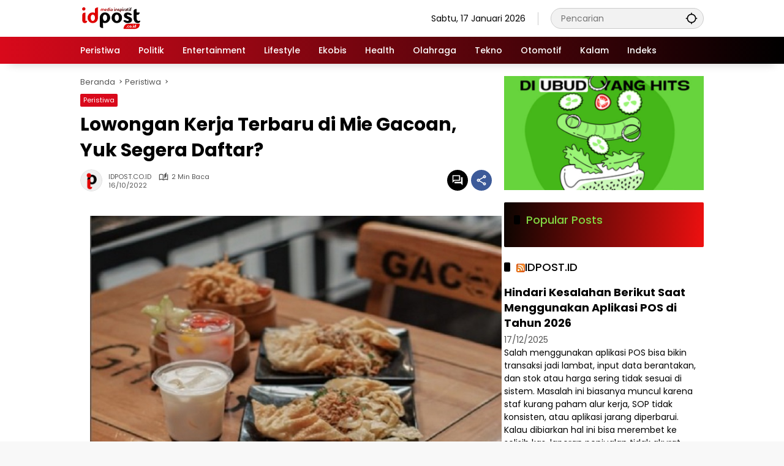

--- FILE ---
content_type: text/html; charset=UTF-8
request_url: https://idpost.co.id/lowongan-kerja-terbaru-di-mie-gacoan-yuk-segera-daftar-2/
body_size: 19596
content:
<!doctype html>
<html lang="id" prefix="og: https://ogp.me/ns#">
<head>
	<meta charset="UTF-8">
	<meta name="viewport" content="width=device-width, initial-scale=1">
	<link rel="profile" href="https://gmpg.org/xfn/11">

	
<!-- Optimasi Mesin Pencari oleh Rank Math - https://rankmath.com/ -->
<title>Lowongan Kerja Terbaru di Mie Gacoan, Yuk Segera Daftar? - IDPOST.CO.ID</title>
<meta name="description" content="IDPOST.CO.ID - Simak baik-baik adanya rekrutmen atau lowongan kerja (loker) terbaru."/>
<meta name="robots" content="follow, index, max-snippet:-1, max-video-preview:-1, max-image-preview:large"/>
<link rel="canonical" href="https://idpost.co.id/lowongan-kerja-terbaru-di-mie-gacoan-yuk-segera-daftar-2/" />
<meta property="og:locale" content="id_ID" />
<meta property="og:type" content="article" />
<meta property="og:title" content="Lowongan Kerja Terbaru di Mie Gacoan, Yuk Segera Daftar? - IDPOST.CO.ID" />
<meta property="og:description" content="IDPOST.CO.ID - Simak baik-baik adanya rekrutmen atau lowongan kerja (loker) terbaru." />
<meta property="og:url" content="https://idpost.co.id/lowongan-kerja-terbaru-di-mie-gacoan-yuk-segera-daftar-2/" />
<meta property="og:site_name" content="IDPOST.CO.ID" />
<meta property="article:publisher" content="https://www.facebook.com/idpost.co.id/" />
<meta property="article:author" content="https://www.facebook.com/idpost.co.id/" />
<meta property="article:section" content="Peristiwa" />
<meta property="article:published_time" content="2022-10-16T03:23:00+07:00" />
<meta name="twitter:card" content="summary_large_image" />
<meta name="twitter:title" content="Lowongan Kerja Terbaru di Mie Gacoan, Yuk Segera Daftar? - IDPOST.CO.ID" />
<meta name="twitter:description" content="IDPOST.CO.ID - Simak baik-baik adanya rekrutmen atau lowongan kerja (loker) terbaru." />
<meta name="twitter:site" content="@Idpostcoid" />
<meta name="twitter:creator" content="@Idpostcoid" />
<meta name="twitter:label1" content="Ditulis oleh" />
<meta name="twitter:data1" content="IDPOST.CO.ID" />
<meta name="twitter:label2" content="Waktunya membaca" />
<meta name="twitter:data2" content="1 menit" />
<script type="application/ld+json" class="rank-math-schema">{"@context":"https://schema.org","@graph":[{"@type":["Person","Organization"],"@id":"https://idpost.co.id/#person","name":"IDPOST.CO.ID","sameAs":["https://www.facebook.com/idpost.co.id/","https://twitter.com/Idpostcoid"],"logo":{"@type":"ImageObject","@id":"https://idpost.co.id/#logo","url":"https://idpost.co.id/wp-content/uploads/2023/09/logo.png","contentUrl":"https://idpost.co.id/wp-content/uploads/2023/09/logo.png","caption":"IDPOST.CO.ID","inLanguage":"id","width":"100","height":"40"},"image":{"@type":"ImageObject","@id":"https://idpost.co.id/#logo","url":"https://idpost.co.id/wp-content/uploads/2023/09/logo.png","contentUrl":"https://idpost.co.id/wp-content/uploads/2023/09/logo.png","caption":"IDPOST.CO.ID","inLanguage":"id","width":"100","height":"40"}},{"@type":"WebSite","@id":"https://idpost.co.id/#website","url":"https://idpost.co.id","name":"IDPOST.CO.ID","alternateName":"Media IDPOST","publisher":{"@id":"https://idpost.co.id/#person"},"inLanguage":"id"},{"@type":"ImageObject","@id":"https://blogger.googleusercontent.com/img/b/R29vZ2xl/AVvXsEhzZNCau3SrM-OS_-259oNJMV16_ZOXpYu4v9WVcXfe9GIZHVUhUiLLEp_5PNR5fTQCE6OhKZWpWPCC-xpYhmWEHIwCK-YLi3dBjnJXrj14V3wS3OMZlYRvNcSgPPGDLlovdz6TUFI4FwV8imUWtSvXRGnt_q0ZS528YEdC854guXgYZ1_7FUk62G_dVA/s16000/lowongan%20kerja%20di%20Mie%20Gacoan.jpg","url":"https://blogger.googleusercontent.com/img/b/R29vZ2xl/AVvXsEhzZNCau3SrM-OS_-259oNJMV16_ZOXpYu4v9WVcXfe9GIZHVUhUiLLEp_5PNR5fTQCE6OhKZWpWPCC-xpYhmWEHIwCK-YLi3dBjnJXrj14V3wS3OMZlYRvNcSgPPGDLlovdz6TUFI4FwV8imUWtSvXRGnt_q0ZS528YEdC854guXgYZ1_7FUk62G_dVA/s16000/lowongan%20kerja%20di%20Mie%20Gacoan.jpg","width":"200","height":"200","inLanguage":"id"},{"@type":"BreadcrumbList","@id":"https://idpost.co.id/lowongan-kerja-terbaru-di-mie-gacoan-yuk-segera-daftar-2/#breadcrumb","itemListElement":[{"@type":"ListItem","position":"1","item":{"@id":"https://idpost.co.id","name":"Home"}},{"@type":"ListItem","position":"2","item":{"@id":"https://idpost.co.id/category/peristiwa/","name":"Peristiwa"}},{"@type":"ListItem","position":"3","item":{"@id":"https://idpost.co.id/lowongan-kerja-terbaru-di-mie-gacoan-yuk-segera-daftar-2/","name":"Lowongan Kerja Terbaru di Mie Gacoan, Yuk Segera Daftar?"}}]},{"@type":"WebPage","@id":"https://idpost.co.id/lowongan-kerja-terbaru-di-mie-gacoan-yuk-segera-daftar-2/#webpage","url":"https://idpost.co.id/lowongan-kerja-terbaru-di-mie-gacoan-yuk-segera-daftar-2/","name":"Lowongan Kerja Terbaru di Mie Gacoan, Yuk Segera Daftar? - IDPOST.CO.ID","datePublished":"2022-10-16T03:23:00+07:00","dateModified":"2022-10-16T03:23:00+07:00","isPartOf":{"@id":"https://idpost.co.id/#website"},"primaryImageOfPage":{"@id":"https://blogger.googleusercontent.com/img/b/R29vZ2xl/AVvXsEhzZNCau3SrM-OS_-259oNJMV16_ZOXpYu4v9WVcXfe9GIZHVUhUiLLEp_5PNR5fTQCE6OhKZWpWPCC-xpYhmWEHIwCK-YLi3dBjnJXrj14V3wS3OMZlYRvNcSgPPGDLlovdz6TUFI4FwV8imUWtSvXRGnt_q0ZS528YEdC854guXgYZ1_7FUk62G_dVA/s16000/lowongan%20kerja%20di%20Mie%20Gacoan.jpg"},"inLanguage":"id","breadcrumb":{"@id":"https://idpost.co.id/lowongan-kerja-terbaru-di-mie-gacoan-yuk-segera-daftar-2/#breadcrumb"}},{"@type":"Person","@id":"https://idpost.co.id/author/idpost-co-id/","name":"IDPOST.CO.ID","url":"https://idpost.co.id/author/idpost-co-id/","image":{"@type":"ImageObject","@id":"https://secure.gravatar.com/avatar/930e6c2df1e69925233bd0c0a53a47d047fabe62d658a28302991479dbfb16ea?s=96&amp;d=mm&amp;r=g","url":"https://secure.gravatar.com/avatar/930e6c2df1e69925233bd0c0a53a47d047fabe62d658a28302991479dbfb16ea?s=96&amp;d=mm&amp;r=g","caption":"IDPOST.CO.ID","inLanguage":"id"},"sameAs":["https://idpost.co.id/"]},{"@type":"NewsArticle","headline":"Lowongan Kerja Terbaru di Mie Gacoan, Yuk Segera Daftar? - IDPOST.CO.ID","datePublished":"2022-10-16T03:23:00+07:00","dateModified":"2022-10-16T03:23:00+07:00","articleSection":"Peristiwa","author":{"@id":"https://idpost.co.id/author/idpost-co-id/","name":"IDPOST.CO.ID"},"publisher":{"@id":"https://idpost.co.id/#person"},"description":"IDPOST.CO.ID - Simak baik-baik adanya rekrutmen atau lowongan kerja (loker) terbaru.","name":"Lowongan Kerja Terbaru di Mie Gacoan, Yuk Segera Daftar? - IDPOST.CO.ID","@id":"https://idpost.co.id/lowongan-kerja-terbaru-di-mie-gacoan-yuk-segera-daftar-2/#richSnippet","isPartOf":{"@id":"https://idpost.co.id/lowongan-kerja-terbaru-di-mie-gacoan-yuk-segera-daftar-2/#webpage"},"image":{"@id":"https://blogger.googleusercontent.com/img/b/R29vZ2xl/AVvXsEhzZNCau3SrM-OS_-259oNJMV16_ZOXpYu4v9WVcXfe9GIZHVUhUiLLEp_5PNR5fTQCE6OhKZWpWPCC-xpYhmWEHIwCK-YLi3dBjnJXrj14V3wS3OMZlYRvNcSgPPGDLlovdz6TUFI4FwV8imUWtSvXRGnt_q0ZS528YEdC854guXgYZ1_7FUk62G_dVA/s16000/lowongan%20kerja%20di%20Mie%20Gacoan.jpg"},"inLanguage":"id","mainEntityOfPage":{"@id":"https://idpost.co.id/lowongan-kerja-terbaru-di-mie-gacoan-yuk-segera-daftar-2/#webpage"}}]}</script>
<!-- /Plugin WordPress Rank Math SEO -->

<link rel='dns-prefetch' href='//www.googletagmanager.com' />
<link rel='dns-prefetch' href='//connect.facebook.net' />

<link rel="alternate" type="application/rss+xml" title="IDPOST.CO.ID &raquo; Feed" href="https://idpost.co.id/feed/" />
<link rel="alternate" type="application/rss+xml" title="IDPOST.CO.ID &raquo; Umpan Komentar" href="https://idpost.co.id/comments/feed/" />
<link rel="alternate" type="application/rss+xml" title="IDPOST.CO.ID &raquo; Lowongan Kerja Terbaru di Mie Gacoan, Yuk Segera Daftar? Umpan Komentar" href="https://idpost.co.id/lowongan-kerja-terbaru-di-mie-gacoan-yuk-segera-daftar-2/feed/" />
<link rel="alternate" title="oEmbed (JSON)" type="application/json+oembed" href="https://idpost.co.id/wp-json/oembed/1.0/embed?url=https%3A%2F%2Fidpost.co.id%2Flowongan-kerja-terbaru-di-mie-gacoan-yuk-segera-daftar-2%2F" />
<link rel="alternate" title="oEmbed (XML)" type="text/xml+oembed" href="https://idpost.co.id/wp-json/oembed/1.0/embed?url=https%3A%2F%2Fidpost.co.id%2Flowongan-kerja-terbaru-di-mie-gacoan-yuk-segera-daftar-2%2F&#038;format=xml" />
<style id='wp-img-auto-sizes-contain-inline-css'>
img:is([sizes=auto i],[sizes^="auto," i]){contain-intrinsic-size:3000px 1500px}
/*# sourceURL=wp-img-auto-sizes-contain-inline-css */
</style>
<style id='wp-block-library-inline-css'>
:root{--wp-block-synced-color:#7a00df;--wp-block-synced-color--rgb:122,0,223;--wp-bound-block-color:var(--wp-block-synced-color);--wp-editor-canvas-background:#ddd;--wp-admin-theme-color:#007cba;--wp-admin-theme-color--rgb:0,124,186;--wp-admin-theme-color-darker-10:#006ba1;--wp-admin-theme-color-darker-10--rgb:0,107,160.5;--wp-admin-theme-color-darker-20:#005a87;--wp-admin-theme-color-darker-20--rgb:0,90,135;--wp-admin-border-width-focus:2px}@media (min-resolution:192dpi){:root{--wp-admin-border-width-focus:1.5px}}.wp-element-button{cursor:pointer}:root .has-very-light-gray-background-color{background-color:#eee}:root .has-very-dark-gray-background-color{background-color:#313131}:root .has-very-light-gray-color{color:#eee}:root .has-very-dark-gray-color{color:#313131}:root .has-vivid-green-cyan-to-vivid-cyan-blue-gradient-background{background:linear-gradient(135deg,#00d084,#0693e3)}:root .has-purple-crush-gradient-background{background:linear-gradient(135deg,#34e2e4,#4721fb 50%,#ab1dfe)}:root .has-hazy-dawn-gradient-background{background:linear-gradient(135deg,#faaca8,#dad0ec)}:root .has-subdued-olive-gradient-background{background:linear-gradient(135deg,#fafae1,#67a671)}:root .has-atomic-cream-gradient-background{background:linear-gradient(135deg,#fdd79a,#004a59)}:root .has-nightshade-gradient-background{background:linear-gradient(135deg,#330968,#31cdcf)}:root .has-midnight-gradient-background{background:linear-gradient(135deg,#020381,#2874fc)}:root{--wp--preset--font-size--normal:16px;--wp--preset--font-size--huge:42px}.has-regular-font-size{font-size:1em}.has-larger-font-size{font-size:2.625em}.has-normal-font-size{font-size:var(--wp--preset--font-size--normal)}.has-huge-font-size{font-size:var(--wp--preset--font-size--huge)}.has-text-align-center{text-align:center}.has-text-align-left{text-align:left}.has-text-align-right{text-align:right}.has-fit-text{white-space:nowrap!important}#end-resizable-editor-section{display:none}.aligncenter{clear:both}.items-justified-left{justify-content:flex-start}.items-justified-center{justify-content:center}.items-justified-right{justify-content:flex-end}.items-justified-space-between{justify-content:space-between}.screen-reader-text{border:0;clip-path:inset(50%);height:1px;margin:-1px;overflow:hidden;padding:0;position:absolute;width:1px;word-wrap:normal!important}.screen-reader-text:focus{background-color:#ddd;clip-path:none;color:#444;display:block;font-size:1em;height:auto;left:5px;line-height:normal;padding:15px 23px 14px;text-decoration:none;top:5px;width:auto;z-index:100000}html :where(.has-border-color){border-style:solid}html :where([style*=border-top-color]){border-top-style:solid}html :where([style*=border-right-color]){border-right-style:solid}html :where([style*=border-bottom-color]){border-bottom-style:solid}html :where([style*=border-left-color]){border-left-style:solid}html :where([style*=border-width]){border-style:solid}html :where([style*=border-top-width]){border-top-style:solid}html :where([style*=border-right-width]){border-right-style:solid}html :where([style*=border-bottom-width]){border-bottom-style:solid}html :where([style*=border-left-width]){border-left-style:solid}html :where(img[class*=wp-image-]){height:auto;max-width:100%}:where(figure){margin:0 0 1em}html :where(.is-position-sticky){--wp-admin--admin-bar--position-offset:var(--wp-admin--admin-bar--height,0px)}@media screen and (max-width:600px){html :where(.is-position-sticky){--wp-admin--admin-bar--position-offset:0px}}

/*# sourceURL=wp-block-library-inline-css */
</style><style id='wp-block-heading-inline-css'>
h1:where(.wp-block-heading).has-background,h2:where(.wp-block-heading).has-background,h3:where(.wp-block-heading).has-background,h4:where(.wp-block-heading).has-background,h5:where(.wp-block-heading).has-background,h6:where(.wp-block-heading).has-background{padding:1.25em 2.375em}h1.has-text-align-left[style*=writing-mode]:where([style*=vertical-lr]),h1.has-text-align-right[style*=writing-mode]:where([style*=vertical-rl]),h2.has-text-align-left[style*=writing-mode]:where([style*=vertical-lr]),h2.has-text-align-right[style*=writing-mode]:where([style*=vertical-rl]),h3.has-text-align-left[style*=writing-mode]:where([style*=vertical-lr]),h3.has-text-align-right[style*=writing-mode]:where([style*=vertical-rl]),h4.has-text-align-left[style*=writing-mode]:where([style*=vertical-lr]),h4.has-text-align-right[style*=writing-mode]:where([style*=vertical-rl]),h5.has-text-align-left[style*=writing-mode]:where([style*=vertical-lr]),h5.has-text-align-right[style*=writing-mode]:where([style*=vertical-rl]),h6.has-text-align-left[style*=writing-mode]:where([style*=vertical-lr]),h6.has-text-align-right[style*=writing-mode]:where([style*=vertical-rl]){rotate:180deg}
/*# sourceURL=https://idpost.co.id/wp-includes/blocks/heading/style.min.css */
</style>
<style id='wp-block-paragraph-inline-css'>
.is-small-text{font-size:.875em}.is-regular-text{font-size:1em}.is-large-text{font-size:2.25em}.is-larger-text{font-size:3em}.has-drop-cap:not(:focus):first-letter{float:left;font-size:8.4em;font-style:normal;font-weight:100;line-height:.68;margin:.05em .1em 0 0;text-transform:uppercase}body.rtl .has-drop-cap:not(:focus):first-letter{float:none;margin-left:.1em}p.has-drop-cap.has-background{overflow:hidden}:root :where(p.has-background){padding:1.25em 2.375em}:where(p.has-text-color:not(.has-link-color)) a{color:inherit}p.has-text-align-left[style*="writing-mode:vertical-lr"],p.has-text-align-right[style*="writing-mode:vertical-rl"]{rotate:180deg}
/*# sourceURL=https://idpost.co.id/wp-includes/blocks/paragraph/style.min.css */
</style>
<style id='global-styles-inline-css'>
:root{--wp--preset--aspect-ratio--square: 1;--wp--preset--aspect-ratio--4-3: 4/3;--wp--preset--aspect-ratio--3-4: 3/4;--wp--preset--aspect-ratio--3-2: 3/2;--wp--preset--aspect-ratio--2-3: 2/3;--wp--preset--aspect-ratio--16-9: 16/9;--wp--preset--aspect-ratio--9-16: 9/16;--wp--preset--color--black: #000000;--wp--preset--color--cyan-bluish-gray: #abb8c3;--wp--preset--color--white: #ffffff;--wp--preset--color--pale-pink: #f78da7;--wp--preset--color--vivid-red: #cf2e2e;--wp--preset--color--luminous-vivid-orange: #ff6900;--wp--preset--color--luminous-vivid-amber: #fcb900;--wp--preset--color--light-green-cyan: #7bdcb5;--wp--preset--color--vivid-green-cyan: #00d084;--wp--preset--color--pale-cyan-blue: #8ed1fc;--wp--preset--color--vivid-cyan-blue: #0693e3;--wp--preset--color--vivid-purple: #9b51e0;--wp--preset--gradient--vivid-cyan-blue-to-vivid-purple: linear-gradient(135deg,rgb(6,147,227) 0%,rgb(155,81,224) 100%);--wp--preset--gradient--light-green-cyan-to-vivid-green-cyan: linear-gradient(135deg,rgb(122,220,180) 0%,rgb(0,208,130) 100%);--wp--preset--gradient--luminous-vivid-amber-to-luminous-vivid-orange: linear-gradient(135deg,rgb(252,185,0) 0%,rgb(255,105,0) 100%);--wp--preset--gradient--luminous-vivid-orange-to-vivid-red: linear-gradient(135deg,rgb(255,105,0) 0%,rgb(207,46,46) 100%);--wp--preset--gradient--very-light-gray-to-cyan-bluish-gray: linear-gradient(135deg,rgb(238,238,238) 0%,rgb(169,184,195) 100%);--wp--preset--gradient--cool-to-warm-spectrum: linear-gradient(135deg,rgb(74,234,220) 0%,rgb(151,120,209) 20%,rgb(207,42,186) 40%,rgb(238,44,130) 60%,rgb(251,105,98) 80%,rgb(254,248,76) 100%);--wp--preset--gradient--blush-light-purple: linear-gradient(135deg,rgb(255,206,236) 0%,rgb(152,150,240) 100%);--wp--preset--gradient--blush-bordeaux: linear-gradient(135deg,rgb(254,205,165) 0%,rgb(254,45,45) 50%,rgb(107,0,62) 100%);--wp--preset--gradient--luminous-dusk: linear-gradient(135deg,rgb(255,203,112) 0%,rgb(199,81,192) 50%,rgb(65,88,208) 100%);--wp--preset--gradient--pale-ocean: linear-gradient(135deg,rgb(255,245,203) 0%,rgb(182,227,212) 50%,rgb(51,167,181) 100%);--wp--preset--gradient--electric-grass: linear-gradient(135deg,rgb(202,248,128) 0%,rgb(113,206,126) 100%);--wp--preset--gradient--midnight: linear-gradient(135deg,rgb(2,3,129) 0%,rgb(40,116,252) 100%);--wp--preset--font-size--small: 13px;--wp--preset--font-size--medium: 20px;--wp--preset--font-size--large: 36px;--wp--preset--font-size--x-large: 42px;--wp--preset--spacing--20: 0.44rem;--wp--preset--spacing--30: 0.67rem;--wp--preset--spacing--40: 1rem;--wp--preset--spacing--50: 1.5rem;--wp--preset--spacing--60: 2.25rem;--wp--preset--spacing--70: 3.38rem;--wp--preset--spacing--80: 5.06rem;--wp--preset--shadow--natural: 6px 6px 9px rgba(0, 0, 0, 0.2);--wp--preset--shadow--deep: 12px 12px 50px rgba(0, 0, 0, 0.4);--wp--preset--shadow--sharp: 6px 6px 0px rgba(0, 0, 0, 0.2);--wp--preset--shadow--outlined: 6px 6px 0px -3px rgb(255, 255, 255), 6px 6px rgb(0, 0, 0);--wp--preset--shadow--crisp: 6px 6px 0px rgb(0, 0, 0);}:where(.is-layout-flex){gap: 0.5em;}:where(.is-layout-grid){gap: 0.5em;}body .is-layout-flex{display: flex;}.is-layout-flex{flex-wrap: wrap;align-items: center;}.is-layout-flex > :is(*, div){margin: 0;}body .is-layout-grid{display: grid;}.is-layout-grid > :is(*, div){margin: 0;}:where(.wp-block-columns.is-layout-flex){gap: 2em;}:where(.wp-block-columns.is-layout-grid){gap: 2em;}:where(.wp-block-post-template.is-layout-flex){gap: 1.25em;}:where(.wp-block-post-template.is-layout-grid){gap: 1.25em;}.has-black-color{color: var(--wp--preset--color--black) !important;}.has-cyan-bluish-gray-color{color: var(--wp--preset--color--cyan-bluish-gray) !important;}.has-white-color{color: var(--wp--preset--color--white) !important;}.has-pale-pink-color{color: var(--wp--preset--color--pale-pink) !important;}.has-vivid-red-color{color: var(--wp--preset--color--vivid-red) !important;}.has-luminous-vivid-orange-color{color: var(--wp--preset--color--luminous-vivid-orange) !important;}.has-luminous-vivid-amber-color{color: var(--wp--preset--color--luminous-vivid-amber) !important;}.has-light-green-cyan-color{color: var(--wp--preset--color--light-green-cyan) !important;}.has-vivid-green-cyan-color{color: var(--wp--preset--color--vivid-green-cyan) !important;}.has-pale-cyan-blue-color{color: var(--wp--preset--color--pale-cyan-blue) !important;}.has-vivid-cyan-blue-color{color: var(--wp--preset--color--vivid-cyan-blue) !important;}.has-vivid-purple-color{color: var(--wp--preset--color--vivid-purple) !important;}.has-black-background-color{background-color: var(--wp--preset--color--black) !important;}.has-cyan-bluish-gray-background-color{background-color: var(--wp--preset--color--cyan-bluish-gray) !important;}.has-white-background-color{background-color: var(--wp--preset--color--white) !important;}.has-pale-pink-background-color{background-color: var(--wp--preset--color--pale-pink) !important;}.has-vivid-red-background-color{background-color: var(--wp--preset--color--vivid-red) !important;}.has-luminous-vivid-orange-background-color{background-color: var(--wp--preset--color--luminous-vivid-orange) !important;}.has-luminous-vivid-amber-background-color{background-color: var(--wp--preset--color--luminous-vivid-amber) !important;}.has-light-green-cyan-background-color{background-color: var(--wp--preset--color--light-green-cyan) !important;}.has-vivid-green-cyan-background-color{background-color: var(--wp--preset--color--vivid-green-cyan) !important;}.has-pale-cyan-blue-background-color{background-color: var(--wp--preset--color--pale-cyan-blue) !important;}.has-vivid-cyan-blue-background-color{background-color: var(--wp--preset--color--vivid-cyan-blue) !important;}.has-vivid-purple-background-color{background-color: var(--wp--preset--color--vivid-purple) !important;}.has-black-border-color{border-color: var(--wp--preset--color--black) !important;}.has-cyan-bluish-gray-border-color{border-color: var(--wp--preset--color--cyan-bluish-gray) !important;}.has-white-border-color{border-color: var(--wp--preset--color--white) !important;}.has-pale-pink-border-color{border-color: var(--wp--preset--color--pale-pink) !important;}.has-vivid-red-border-color{border-color: var(--wp--preset--color--vivid-red) !important;}.has-luminous-vivid-orange-border-color{border-color: var(--wp--preset--color--luminous-vivid-orange) !important;}.has-luminous-vivid-amber-border-color{border-color: var(--wp--preset--color--luminous-vivid-amber) !important;}.has-light-green-cyan-border-color{border-color: var(--wp--preset--color--light-green-cyan) !important;}.has-vivid-green-cyan-border-color{border-color: var(--wp--preset--color--vivid-green-cyan) !important;}.has-pale-cyan-blue-border-color{border-color: var(--wp--preset--color--pale-cyan-blue) !important;}.has-vivid-cyan-blue-border-color{border-color: var(--wp--preset--color--vivid-cyan-blue) !important;}.has-vivid-purple-border-color{border-color: var(--wp--preset--color--vivid-purple) !important;}.has-vivid-cyan-blue-to-vivid-purple-gradient-background{background: var(--wp--preset--gradient--vivid-cyan-blue-to-vivid-purple) !important;}.has-light-green-cyan-to-vivid-green-cyan-gradient-background{background: var(--wp--preset--gradient--light-green-cyan-to-vivid-green-cyan) !important;}.has-luminous-vivid-amber-to-luminous-vivid-orange-gradient-background{background: var(--wp--preset--gradient--luminous-vivid-amber-to-luminous-vivid-orange) !important;}.has-luminous-vivid-orange-to-vivid-red-gradient-background{background: var(--wp--preset--gradient--luminous-vivid-orange-to-vivid-red) !important;}.has-very-light-gray-to-cyan-bluish-gray-gradient-background{background: var(--wp--preset--gradient--very-light-gray-to-cyan-bluish-gray) !important;}.has-cool-to-warm-spectrum-gradient-background{background: var(--wp--preset--gradient--cool-to-warm-spectrum) !important;}.has-blush-light-purple-gradient-background{background: var(--wp--preset--gradient--blush-light-purple) !important;}.has-blush-bordeaux-gradient-background{background: var(--wp--preset--gradient--blush-bordeaux) !important;}.has-luminous-dusk-gradient-background{background: var(--wp--preset--gradient--luminous-dusk) !important;}.has-pale-ocean-gradient-background{background: var(--wp--preset--gradient--pale-ocean) !important;}.has-electric-grass-gradient-background{background: var(--wp--preset--gradient--electric-grass) !important;}.has-midnight-gradient-background{background: var(--wp--preset--gradient--midnight) !important;}.has-small-font-size{font-size: var(--wp--preset--font-size--small) !important;}.has-medium-font-size{font-size: var(--wp--preset--font-size--medium) !important;}.has-large-font-size{font-size: var(--wp--preset--font-size--large) !important;}.has-x-large-font-size{font-size: var(--wp--preset--font-size--x-large) !important;}
/*# sourceURL=global-styles-inline-css */
</style>

<style id='classic-theme-styles-inline-css'>
/*! This file is auto-generated */
.wp-block-button__link{color:#fff;background-color:#32373c;border-radius:9999px;box-shadow:none;text-decoration:none;padding:calc(.667em + 2px) calc(1.333em + 2px);font-size:1.125em}.wp-block-file__button{background:#32373c;color:#fff;text-decoration:none}
/*# sourceURL=/wp-includes/css/classic-themes.min.css */
</style>
<link data-minify="1" rel='stylesheet' id='wpmedia-fonts-css' href='https://idpost.co.id/wp-content/cache/min/1/wp-content/fonts/553c2a0bde39176209d3000e93ebf9d9.css?ver=1749224632' media='all' />
<link data-minify="1" rel='stylesheet' id='wpmedia-style-css' href='https://idpost.co.id/wp-content/cache/min/1/wp-content/themes/wpmedia/style.css?ver=1749224632' media='all' />
<style id='wpmedia-style-inline-css'>
h1,h2,h3,h4,h5,h6,.reltitle,.site-title,.gmr-mainmenu ul > li > a,.gmr-secondmenu-dropdown ul > li > a,.gmr-sidemenu ul li a,.gmr-sidemenu .side-textsocial,.heading-text,.gmr-mobilemenu ul li a,#navigationamp ul li a{font-family:Poppins;font-weight:500;}h1 strong,h2 strong,h3 strong,h4 strong,h5 strong,h6 strong{font-weight:700;}.entry-content-single{font-size:16px;}body{font-family:Poppins;--font-reguler:400;--font-bold:700;--mainmenu-bgcolor:#d9091b;--mainmenu-secondbgcolor:#000000;--background-color:#f8f8f8;--main-color:#000000;--widget-title:#000000;--link-color-body:#000000;--hoverlink-color-body:#d9091b;--border-color:#cccccc;--button-bgcolor:#3920c9;--button-color:#ffffff;--header-bgcolor:#ffffff;--topnav-color:#000000;--topnav-link-color:#000000;--topnav-linkhover-color:#d9091b;--mainmenu-color:#ffffff;--mainmenu-hovercolor:#f1c40f;--content-bgcolor:#ffffff;--content-greycolor:#555555;--greybody-bgcolor:#eeeeee;--footer-bgcolor:#ffffff;--footer-color:#666666;--footer-linkcolor:#212121;--footer-hover-linkcolor:#d9091b;}body,body.dark-theme{--scheme-color:#d9091b;--secondscheme-color:#000000;--mainmenu-direction:90deg;}/* Generate Using Cache */
/*# sourceURL=wpmedia-style-inline-css */
</style>
<link rel="https://api.w.org/" href="https://idpost.co.id/wp-json/" /><link rel="alternate" title="JSON" type="application/json" href="https://idpost.co.id/wp-json/wp/v2/posts/1210" /><link rel="EditURI" type="application/rsd+xml" title="RSD" href="https://idpost.co.id/xmlrpc.php?rsd" />

<link rel='shortlink' href='https://idpost.co.id/?p=1210' />
<link rel="pingback" href="https://idpost.co.id/xmlrpc.php"><link rel="icon" href="https://idpost.co.id/wp-content/uploads/2024/07/cropped-238556014_1751611115031382_5609254660247275532_n-1-80x80.jpg" sizes="32x32" />
<link rel="icon" href="https://idpost.co.id/wp-content/uploads/2024/07/cropped-238556014_1751611115031382_5609254660247275532_n-1.jpg" sizes="192x192" />
<link rel="apple-touch-icon" href="https://idpost.co.id/wp-content/uploads/2024/07/cropped-238556014_1751611115031382_5609254660247275532_n-1.jpg" />
<meta name="msapplication-TileImage" content="https://idpost.co.id/wp-content/uploads/2024/07/cropped-238556014_1751611115031382_5609254660247275532_n-1.jpg" />
<noscript><style id="rocket-lazyload-nojs-css">.rll-youtube-player, [data-lazy-src]{display:none !important;}</style></noscript><style id='wpmedia-popular-1-inline-css'>
#wpmedia-popular-1 {padding: 16px;background:linear-gradient(277deg,var(--widget-color1, #ef1010) 0%, var(--widget-color2, #0a0501) 100%);}#wpmedia-popular-1 .big-thumb {margin: 0 -16px;border-radius: 0 !important;}#wpmedia-popular-1 {--widget-title:#81d742;}#wpmedia-popular-1 .widget-subtitle {color:var(--widget-desc, #dd3333);}#wpmedia-popular-1 a {color:var(--widget-link, #eeee22);}
/*# sourceURL=wpmedia-popular-1-inline-css */
</style>
<meta name="generator" content="AccelerateWP 3.19.0.1-1.1-27" data-wpr-features="wpr_defer_js wpr_minify_js wpr_lazyload_images wpr_lazyload_iframes wpr_minify_css wpr_desktop" /></head>

<body class="wp-singular post-template-default single single-post postid-1210 single-format-standard wp-custom-logo wp-embed-responsive wp-theme-wpmedia idtheme kentooz">
	<a class="skip-link screen-reader-text" href="#primary">Langsung ke konten</a>
		<div data-rocket-location-hash="54257ff4dc2eb7aae68fa23eb5f11e06" id="page" class="site">
		<div data-rocket-location-hash="6186c3c06c5d2cb243d68acb04856001" id="topnavwrap" class="gmr-topnavwrap clearfix">
			<div data-rocket-location-hash="40f22408a88335a0945fffe944caafc3" class="container">
				<header id="masthead" class="list-flex site-header">
					<div class="row-flex gmr-navleft">
						<div class="site-branding">
							<div class="gmr-logo"><a class="custom-logo-link" href="https://idpost.co.id/" title="IDPOST.CO.ID" rel="home"><img class="custom-logo" src="data:image/svg+xml,%3Csvg%20xmlns='http://www.w3.org/2000/svg'%20viewBox='0%200%20100%2040'%3E%3C/svg%3E" width="100" height="40" alt="IDPOST.CO.ID" data-lazy-src="https://idpost.co.id/wp-content/uploads/2023/09/logo.png" /><noscript><img class="custom-logo" src="https://idpost.co.id/wp-content/uploads/2023/09/logo.png" width="100" height="40" alt="IDPOST.CO.ID" loading="lazy" /></noscript></a></div>						</div><!-- .site-branding -->
					</div>

					<div class="row-flex gmr-navright">
						<span class="gmr-top-date" data-lang="id"></span><div class="gmr-search desktop-only">
				<form method="get" class="gmr-searchform searchform" action="https://idpost.co.id/">
					<input type="text" name="s" id="s" placeholder="Pencarian" />
					<input type="hidden" name="post_type[]" value="post" />
					<button type="submit" role="button" class="gmr-search-submit gmr-search-icon" aria-label="Kirim">
						<svg xmlns="http://www.w3.org/2000/svg" height="24px" viewBox="0 0 24 24" width="24px" fill="currentColor"><path d="M0 0h24v24H0V0z" fill="none"/><path d="M20.94 11c-.46-4.17-3.77-7.48-7.94-7.94V1h-2v2.06C6.83 3.52 3.52 6.83 3.06 11H1v2h2.06c.46 4.17 3.77 7.48 7.94 7.94V23h2v-2.06c4.17-.46 7.48-3.77 7.94-7.94H23v-2h-2.06zM12 19c-3.87 0-7-3.13-7-7s3.13-7 7-7 7 3.13 7 7-3.13 7-7 7z"/></svg>
					</button>
				</form>
			</div><button id="gmr-responsive-menu" role="button" class="mobile-only" aria-label="Menu" data-target="#gmr-sidemenu-id" data-toggle="onoffcanvas" aria-expanded="false" rel="nofollow"><svg xmlns="http://www.w3.org/2000/svg" width="24" height="24" viewBox="0 0 24 24"><path fill="currentColor" d="m19.31 18.9l3.08 3.1L21 23.39l-3.12-3.07c-.69.43-1.51.68-2.38.68c-2.5 0-4.5-2-4.5-4.5s2-4.5 4.5-4.5s4.5 2 4.5 4.5c0 .88-.25 1.71-.69 2.4m-3.81.1a2.5 2.5 0 0 0 0-5a2.5 2.5 0 0 0 0 5M21 4v2H3V4h18M3 16v-2h6v2H3m0-5V9h18v2h-2.03c-1.01-.63-2.2-1-3.47-1s-2.46.37-3.47 1H3Z"/></svg></button>					</div>
				</header>
			</div><!-- .container -->
			<nav id="main-nav" class="main-navigation gmr-mainmenu">
				<div data-rocket-location-hash="0841f15ebf099eeaba6f2c7f735d0671" class="container">
					<ul id="primary-menu" class="menu"><li id="menu-item-1392" class="menu-item menu-item-type-taxonomy menu-item-object-category current-post-ancestor current-menu-parent current-post-parent menu-item-1392"><a href="https://idpost.co.id/category/peristiwa/"><span>Peristiwa</span></a></li>
<li id="menu-item-1396" class="menu-item menu-item-type-taxonomy menu-item-object-category menu-item-1396"><a href="https://idpost.co.id/category/politik/"><span>Politik</span></a></li>
<li id="menu-item-1393" class="menu-item menu-item-type-taxonomy menu-item-object-category menu-item-1393"><a href="https://idpost.co.id/category/entertainment/"><span>Entertainment</span></a></li>
<li id="menu-item-1395" class="menu-item menu-item-type-taxonomy menu-item-object-category menu-item-1395"><a href="https://idpost.co.id/category/lifestyle/"><span>Lifestyle</span></a></li>
<li id="menu-item-1569" class="menu-item menu-item-type-taxonomy menu-item-object-category menu-item-1569"><a href="https://idpost.co.id/category/ekobis/"><span>Ekobis</span></a></li>
<li id="menu-item-1615" class="menu-item menu-item-type-taxonomy menu-item-object-category menu-item-1615"><a href="https://idpost.co.id/category/health/"><span>Health</span></a></li>
<li id="menu-item-1394" class="menu-item menu-item-type-taxonomy menu-item-object-category menu-item-1394"><a href="https://idpost.co.id/category/olahraga/"><span>Olahraga</span></a></li>
<li id="menu-item-1397" class="menu-item menu-item-type-taxonomy menu-item-object-category menu-item-1397"><a href="https://idpost.co.id/category/tekno/"><span>Tekno</span></a></li>
<li id="menu-item-1399" class="menu-item menu-item-type-taxonomy menu-item-object-category menu-item-1399"><a href="https://idpost.co.id/category/otomotif/"><span>Otomotif</span></a></li>
<li id="menu-item-1398" class="menu-item menu-item-type-taxonomy menu-item-object-category menu-item-1398"><a href="https://idpost.co.id/category/kalam/"><span>Kalam</span></a></li>
<li id="menu-item-5348" class="menu-item menu-item-type-post_type menu-item-object-page menu-item-5348"><a href="https://idpost.co.id/indeks-berita/"><span>Indeks</span></a></li>
</ul>				</div>
			</nav><!-- #main-nav -->
		</div><!-- #topnavwrap -->

				
		
		
		<div data-rocket-location-hash="6ea03c0a7ac5ca2150898d85453a8e3e" id="content" class="gmr-content">
			<div class="container">
				<div class="row">
<main id="primary" class="site-main col-md-8">
	
<article id="post-1210" class="post type-post hentry content-single">
				<div class="breadcrumbs" itemscope itemtype="https://schema.org/BreadcrumbList">
																						<span class="first-cl" itemprop="itemListElement" itemscope itemtype="https://schema.org/ListItem">
								<a itemscope itemtype="https://schema.org/WebPage" itemprop="item" itemid="https://idpost.co.id/" href="https://idpost.co.id/"><span itemprop="name">Beranda</span></a>
								<span itemprop="position" content="1"></span>
							</span>
												<span class="separator"></span>
																											<span class="0-cl" itemprop="itemListElement" itemscope itemtype="http://schema.org/ListItem">
								<a itemscope itemtype="https://schema.org/WebPage" itemprop="item" itemid="https://idpost.co.id/category/peristiwa/" href="https://idpost.co.id/category/peristiwa/"><span itemprop="name">Peristiwa</span></a>
								<span itemprop="position" content="2"></span>
							</span>
												<span class="separator"></span>
																				<span class="last-cl" itemscope itemtype="https://schema.org/ListItem">
						<span itemprop="name">Lowongan Kerja Terbaru di Mie Gacoan, Yuk Segera Daftar?</span>
						<span itemprop="position" content="3"></span>
						</span>
												</div>
				<header class="entry-header entry-header-single">
		<span class="cat-links-content"><a href="https://idpost.co.id/category/peristiwa/" title="Lihat semua posts di Peristiwa">Peristiwa</a></span><h1 class="entry-title"><strong>Lowongan Kerja Terbaru di Mie Gacoan, Yuk Segera Daftar?</strong></h1><div class="list-flex clearfix"><div class="gmr-gravatar-metasingle"><a class="url" href="https://idpost.co.id/author/idpost-co-id/" title="Permalink ke: IDPOST.CO.ID"><img alt='' src="data:image/svg+xml,%3Csvg%20xmlns='http://www.w3.org/2000/svg'%20viewBox='0%200%2040%2040'%3E%3C/svg%3E" data-lazy-srcset='https://secure.gravatar.com/avatar/930e6c2df1e69925233bd0c0a53a47d047fabe62d658a28302991479dbfb16ea?s=80&#038;d=mm&#038;r=g 2x' class='avatar avatar-40 photo img-cicle' height='40' width='40' decoding='async' data-lazy-src="https://secure.gravatar.com/avatar/930e6c2df1e69925233bd0c0a53a47d047fabe62d658a28302991479dbfb16ea?s=40&#038;d=mm&#038;r=g"/><noscript><img alt='' src='https://secure.gravatar.com/avatar/930e6c2df1e69925233bd0c0a53a47d047fabe62d658a28302991479dbfb16ea?s=40&#038;d=mm&#038;r=g' srcset='https://secure.gravatar.com/avatar/930e6c2df1e69925233bd0c0a53a47d047fabe62d658a28302991479dbfb16ea?s=80&#038;d=mm&#038;r=g 2x' class='avatar avatar-40 photo img-cicle' height='40' width='40' decoding='async'/></noscript></a></div><div class="gmr-content-metasingle"><div class="meta-content"><span class="author vcard"><a class="url fn n" href="https://idpost.co.id/author/idpost-co-id/" title="IDPOST.CO.ID">IDPOST.CO.ID</a></span><span class="count-text"><svg xmlns="http://www.w3.org/2000/svg" enable-background="new 0 0 24 24" height="24px" viewBox="0 0 24 24" width="24px" fill="currentColor"><g><rect fill="none" height="24" width="24" x="0"/></g><g><path d="M22.47,5.2C22,4.96,21.51,4.76,21,4.59v12.03C19.86,16.21,18.69,16,17.5,16c-1.9,0-3.78,0.54-5.5,1.58V5.48 C10.38,4.55,8.51,4,6.5,4C4.71,4,3.02,4.44,1.53,5.2C1.2,5.36,1,5.71,1,6.08v12.08c0,0.58,0.47,0.99,1,0.99 c0.16,0,0.32-0.04,0.48-0.12C3.69,18.4,5.05,18,6.5,18c2.07,0,3.98,0.82,5.5,2c1.52-1.18,3.43-2,5.5-2c1.45,0,2.81,0.4,4.02,1.04 c0.16,0.08,0.32,0.12,0.48,0.12c0.52,0,1-0.41,1-0.99V6.08C23,5.71,22.8,5.36,22.47,5.2z M10,16.62C8.86,16.21,7.69,16,6.5,16 c-1.19,0-2.36,0.21-3.5,0.62V6.71C4.11,6.24,5.28,6,6.5,6C7.7,6,8.89,6.25,10,6.72V16.62z M19,0.5l-5,5V15l5-4.5V0.5z"/></g></svg><span class="in-count-text">2 min baca</span></span></div><div class="meta-content"><span class="posted-on"><time class="entry-date published updated" datetime="2022-10-16T03:23:00+07:00">16/10/2022</time></span></div></div><div class="gmr-content-share list-right"><div class="gmr-iconnotif"><a href="https://idpost.co.id/lowongan-kerja-terbaru-di-mie-gacoan-yuk-segera-daftar-2/#respond"><svg xmlns="http://www.w3.org/2000/svg" height="24px" viewBox="0 0 24 24" width="24px" fill="currentColor"><path d="M0 0h24v24H0V0z" fill="none"/><path d="M15 4v7H5.17L4 12.17V4h11m1-2H3c-.55 0-1 .45-1 1v14l4-4h10c.55 0 1-.45 1-1V3c0-.55-.45-1-1-1zm5 4h-2v9H6v2c0 .55.45 1 1 1h11l4 4V7c0-.55-.45-1-1-1z"/></svg></a></div><button id="share-modal" data-modal="gmr-popupwrap" aria-label="Bagikan"><svg xmlns="http://www.w3.org/2000/svg" height="24px" viewBox="0 0 24 24" width="24px" fill="currentColor"><path d="M0 0h24v24H0V0z" fill="none"/><path d="M18 16.08c-.76 0-1.44.3-1.96.77L8.91 12.7c.05-.23.09-.46.09-.7s-.04-.47-.09-.7l7.05-4.11c.54.5 1.25.81 2.04.81 1.66 0 3-1.34 3-3s-1.34-3-3-3-3 1.34-3 3c0 .24.04.47.09.7L8.04 9.81C7.5 9.31 6.79 9 6 9c-1.66 0-3 1.34-3 3s1.34 3 3 3c.79 0 1.5-.31 2.04-.81l7.12 4.16c-.05.21-.08.43-.08.65 0 1.61 1.31 2.92 2.92 2.92s2.92-1.31 2.92-2.92c0-1.61-1.31-2.92-2.92-2.92zM18 4c.55 0 1 .45 1 1s-.45 1-1 1-1-.45-1-1 .45-1 1-1zM6 13c-.55 0-1-.45-1-1s.45-1 1-1 1 .45 1 1-.45 1-1 1zm12 7.02c-.55 0-1-.45-1-1s.45-1 1-1 1 .45 1 1-.45 1-1 1z"/></svg></button><div id="gmr-popupwrap" class="gmr-share-popup"><div class="gmr-modalbg close-modal"></div><div class="gmr-in-popup clearfix"><span class="idt-xclose close-modal">&times;</span><h4 class="main-textshare">Lowongan Kerja Terbaru di Mie Gacoan, Yuk Segera Daftar?</h4><div class="content-share"><div class="second-textshare">Sebarkan artikel ini</div><ul class="gmr-socialicon-share"><li class="facebook"><a href="https://www.facebook.com/sharer/sharer.php?u=https%3A%2F%2Fidpost.co.id%2Flowongan-kerja-terbaru-di-mie-gacoan-yuk-segera-daftar-2%2F" target="_blank" rel="nofollow" data-title="Facebook" title="Facebook"><svg xmlns="http://www.w3.org/2000/svg" width="0.63em" height="1em" viewBox="0 0 320 512"><path fill="currentColor" d="m279.14 288l14.22-92.66h-88.91v-60.13c0-25.35 12.42-50.06 52.24-50.06h40.42V6.26S260.43 0 225.36 0c-73.22 0-121.08 44.38-121.08 124.72v70.62H22.89V288h81.39v224h100.17V288z"/></svg></a></li><li class="twitter"><a href="https://twitter.com/intent/tweet?url=https%3A%2F%2Fidpost.co.id%2Flowongan-kerja-terbaru-di-mie-gacoan-yuk-segera-daftar-2%2F&amp;text=Lowongan%20Kerja%20Terbaru%20di%20Mie%20Gacoan%2C%20Yuk%20Segera%20Daftar%3F" target="_blank" rel="nofollow" data-title="Twitter" title="Twitter"><svg xmlns="http://www.w3.org/2000/svg" width="24" height="24" viewBox="0 0 24 24"><path fill="currentColor" d="M18.205 2.25h3.308l-7.227 8.26l8.502 11.24H16.13l-5.214-6.817L4.95 21.75H1.64l7.73-8.835L1.215 2.25H8.04l4.713 6.231l5.45-6.231Zm-1.161 17.52h1.833L7.045 4.126H5.078L17.044 19.77Z"/></svg></a></li><li class="telegram"><a href="https://t.me/share/url?url=https%3A%2F%2Fidpost.co.id%2Flowongan-kerja-terbaru-di-mie-gacoan-yuk-segera-daftar-2%2F&amp;text=Lowongan%20Kerja%20Terbaru%20di%20Mie%20Gacoan%2C%20Yuk%20Segera%20Daftar%3F" target="_blank" rel="nofollow" data-title="Telegram" title="Telegram"><svg xmlns="http://www.w3.org/2000/svg" width="0.88em" height="1em" viewBox="0 0 448 512"><path fill="currentColor" d="m446.7 98.6l-67.6 318.8c-5.1 22.5-18.4 28.1-37.3 17.5l-103-75.9l-49.7 47.8c-5.5 5.5-10.1 10.1-20.7 10.1l7.4-104.9l190.9-172.5c8.3-7.4-1.8-11.5-12.9-4.1L117.8 284L16.2 252.2c-22.1-6.9-22.5-22.1 4.6-32.7L418.2 66.4c18.4-6.9 34.5 4.1 28.5 32.2z"/></svg></a></li><li class="pinterest"><a href="https://pinterest.com/pin/create/button/?url=https%3A%2F%2Fidpost.co.id%2Flowongan-kerja-terbaru-di-mie-gacoan-yuk-segera-daftar-2%2F&amp;desciption=Lowongan%20Kerja%20Terbaru%20di%20Mie%20Gacoan%2C%20Yuk%20Segera%20Daftar%3F&amp;media=" target="_blank" rel="nofollow" data-title="Pin" title="Pin"><svg xmlns="http://www.w3.org/2000/svg" width="24" height="24" viewBox="-4.5 -2 24 24"><path fill="currentColor" d="M6.17 13.097c-.506 2.726-1.122 5.34-2.95 6.705c-.563-4.12.829-7.215 1.475-10.5c-1.102-1.91.133-5.755 2.457-4.808c2.86 1.166-2.477 7.102 1.106 7.844c3.741.774 5.269-6.683 2.949-9.109C7.855-.272 1.45 3.15 2.238 8.163c.192 1.226 1.421 1.598.491 3.29C.584 10.962-.056 9.22.027 6.897C.159 3.097 3.344.435 6.538.067c4.04-.466 7.831 1.527 8.354 5.44c.59 4.416-1.823 9.2-6.142 8.855c-1.171-.093-1.663-.69-2.58-1.265z"/></svg></a></li><li class="whatsapp"><a href="https://api.whatsapp.com/send?text=Lowongan%20Kerja%20Terbaru%20di%20Mie%20Gacoan%2C%20Yuk%20Segera%20Daftar%3F https%3A%2F%2Fidpost.co.id%2Flowongan-kerja-terbaru-di-mie-gacoan-yuk-segera-daftar-2%2F" target="_blank" rel="nofollow" data-title="WhatsApp" title="WhatsApp"><svg xmlns="http://www.w3.org/2000/svg" width="0.88em" height="1em" viewBox="0 0 448 512"><path fill="currentColor" d="M380.9 97.1C339 55.1 283.2 32 223.9 32c-122.4 0-222 99.6-222 222c0 39.1 10.2 77.3 29.6 111L0 480l117.7-30.9c32.4 17.7 68.9 27 106.1 27h.1c122.3 0 224.1-99.6 224.1-222c0-59.3-25.2-115-67.1-157zm-157 341.6c-33.2 0-65.7-8.9-94-25.7l-6.7-4l-69.8 18.3L72 359.2l-4.4-7c-18.5-29.4-28.2-63.3-28.2-98.2c0-101.7 82.8-184.5 184.6-184.5c49.3 0 95.6 19.2 130.4 54.1c34.8 34.9 56.2 81.2 56.1 130.5c0 101.8-84.9 184.6-186.6 184.6zm101.2-138.2c-5.5-2.8-32.8-16.2-37.9-18c-5.1-1.9-8.8-2.8-12.5 2.8c-3.7 5.6-14.3 18-17.6 21.8c-3.2 3.7-6.5 4.2-12 1.4c-32.6-16.3-54-29.1-75.5-66c-5.7-9.8 5.7-9.1 16.3-30.3c1.8-3.7.9-6.9-.5-9.7c-1.4-2.8-12.5-30.1-17.1-41.2c-4.5-10.8-9.1-9.3-12.5-9.5c-3.2-.2-6.9-.2-10.6-.2c-3.7 0-9.7 1.4-14.8 6.9c-5.1 5.6-19.4 19-19.4 46.3c0 27.3 19.9 53.7 22.6 57.4c2.8 3.7 39.1 59.7 94.8 83.8c35.2 15.2 49 16.5 66.6 13.9c10.7-1.6 32.8-13.4 37.4-26.4c4.6-13 4.6-24.1 3.2-26.4c-1.3-2.5-5-3.9-10.5-6.6z"/></svg></a></li></ul></div></div></div></div></div>	</header><!-- .entry-header -->
	
	<div class="single-wrap">
		<div class="entry-content entry-content-single clearfix">
			<p><b></b></p>
<div style="clear: both; text-align: center;"><b><a href="https://blogger.googleusercontent.com/img/b/R29vZ2xl/AVvXsEhzZNCau3SrM-OS_-259oNJMV16_ZOXpYu4v9WVcXfe9GIZHVUhUiLLEp_5PNR5fTQCE6OhKZWpWPCC-xpYhmWEHIwCK-YLi3dBjnJXrj14V3wS3OMZlYRvNcSgPPGDLlovdz6TUFI4FwV8imUWtSvXRGnt_q0ZS528YEdC854guXgYZ1_7FUk62G_dVA/s700/lowongan%20kerja%20di%20Mie%20Gacoan.jpg" style="margin-left: 1em; margin-right: 1em;" target="_blank" rel="noopener"><img decoding="async" border="0" data-original-height="465" data-original-width="700" src="data:image/svg+xml,%3Csvg%20xmlns='http://www.w3.org/2000/svg'%20viewBox='0%200%200%200'%3E%3C/svg%3E" alt="Lowongan Kerja Terbaru di Mie Gacoan, Yuk Segera Daftar?" title="Lowongan Kerja Terbaru di Mie Gacoan, Yuk Segera Daftar?" data-lazy-src="https://blogger.googleusercontent.com/img/b/R29vZ2xl/AVvXsEhzZNCau3SrM-OS_-259oNJMV16_ZOXpYu4v9WVcXfe9GIZHVUhUiLLEp_5PNR5fTQCE6OhKZWpWPCC-xpYhmWEHIwCK-YLi3dBjnJXrj14V3wS3OMZlYRvNcSgPPGDLlovdz6TUFI4FwV8imUWtSvXRGnt_q0ZS528YEdC854guXgYZ1_7FUk62G_dVA/s16000/lowongan%20kerja%20di%20Mie%20Gacoan.jpg"><noscript><img decoding="async" border="0" data-original-height="465" data-original-width="700" src="https://blogger.googleusercontent.com/img/b/R29vZ2xl/AVvXsEhzZNCau3SrM-OS_-259oNJMV16_ZOXpYu4v9WVcXfe9GIZHVUhUiLLEp_5PNR5fTQCE6OhKZWpWPCC-xpYhmWEHIwCK-YLi3dBjnJXrj14V3wS3OMZlYRvNcSgPPGDLlovdz6TUFI4FwV8imUWtSvXRGnt_q0ZS528YEdC854guXgYZ1_7FUk62G_dVA/s16000/lowongan%20kerja%20di%20Mie%20Gacoan.jpg" alt="Lowongan Kerja Terbaru di Mie Gacoan, Yuk Segera Daftar?" title="Lowongan Kerja Terbaru di Mie Gacoan, Yuk Segera Daftar?"></noscript></a></b></div>
<p><b><br />IDPOST.CO.ID</b> &#8211; Simak baik-baik adanya rekrutmen atau lowongan kerja (loker) terbaru.</p>
<p>Rekrutmen atau lowongan kerja (loker) kali ini datang dari PT Pesta Pora Abadi (Mie Gacoan).</p>
<p>Sebelum melemar pekerjaan, biasakan baca dan simak baik-baik adanya loker ini, karena setiap loker memiliki batas waktu pendaftaran.</p>
<p>Sebelum melamar perlu diketahui, PT. Pesta Pora Abadi, Mie Gacoan merupakan merk dari jaringan restaurant mie yg sedang berkembang dg pesat di indonesia.</p>
<p>Berdiri sejak awal tahun 2016, saat ini merk kami telah tumbuh menjadi market leader no 1, utamanya di Provinsi jatim, Jateng, Bali, dan sedang dalam jalur kuat utk berekspansi menjadi merk nomor 1 secara nasional.</p>
<p>Mengusung konsep bersantap yg modern namun dg harga terjangkau, kehadiran kami telah mendapatkan apresiasi luar biasa di setiap market dimana kami hadir utk melayani puluhan ribu pelanggan setiap bulan nya</p>
<p>Bagi yang tertarik dan ingin kerjadi PT Pesta Pora Abadi (Mie Gacoan) simak baik-baik ya.</p>
<p>Berikut ini adalah informasi lowongan kerja dari Mie Gacoan, baca dengan baik posisi dan kualifikasi serta tata cara pendaftarannya.</p>
<p>1. Admin Operasional Restaurant</p>
<p>Deskripsi Pekerjaan :</p>
</p>
<ul style="text-align: left;">
<li>Melakukan rekap data &amp; membuat laporan daily resto</li>
<li>Melakukan kegiatan surat menyurat</li>
<li>Mengarsipkan data-data laporan dan dokumen</li>
<li>Merapihkan administrasi dokumen baik soft maupun hardfile</li>
<li>Melakukan pengecekan rutin terkait akurasi, ketepatan entry data dan hasil laporan</li>
<li>Menjaga kerahasiaan dokumen-dokumen perusahaan</li>
<li>Membuat catatan kekurangan dan kelengkapan dokumen</li>
<li>Melakukan filling dokumen</li>
</ul>
<p>Kualififikasi :</p>
</p>
<ul style="text-align: left;">
<li>Usia Maksimal 30 tahun</li>
<li>Pendidikan minimal D3 Semua Jurusan</li>
<li>Berpengalaman minimal 1 tahun dibidangnya</li>
<li>Menguasai Ms Office (Ms Word, Vlookup, Pivot Table, Hlookup, Power Point)</li>
<li>Menguasai pemrosesan dokumen via online (Gmail, Spreedsheet, Google Drive)</li>
<li>Memahami bidang FnB menjadi nilai tambah</li>
<li>Bersedia ditempatkan di Jakarta</li>
</ul>
<p>Subject Email : ADM RESTO – JAKARTA</p>
<p>2. Admin Gudang</p>
</p>
<ul style="text-align: left;">
<li>Deskripsi Pekerjaan :</li>
<li>Membuat surat jalan</li>
<li>Update transaksi out gudang</li>
<li>Mengurus administrasi transaksi out</li>
<li>Update dashboard goal &amp; KPI Dispatching</li>
</ul>
<p>Kualifikasi :</p>
</p>
<ul style="text-align: left;">
<li>Pendidikan minimal D3 Semua Jurusan</li>
<li>Memiliki Pengalaman kerja minimal 1 tahun</li>
<li>Menguasai program Microsoft Office</li>
<li>Bertanggung jawab dan jujur</li>
<li>Mempunyai disiplin terhadap waktu</li>
<li>Bersedia kerja lembur</li>
<li>Penempatan di Malang</li>
</ul>
<p>Subject Email : Admin Gudang CP</p>
<p>Tata Cara Pendafataran :</p>
<p>Bagi yang berminat dan memiliki kualifiaksi silahkan kirimkan CV dan Pass foto kalian ke:</p>
<p><a href="/cdn-cgi/l/email-protection" class="__cf_email__" data-cfemail="cfbdaaace1a2a6aaa8aeaca0aea18fa8a2aea6a3e1aca0a2">[email&#160;protected]</a>  Subject Email sesuaikan posisi</p>
<p>Catatan: Pelamar yang memenuhi syarat dan mengirimkan lamaran lebih cepat, akan menjadi prioritas dihubungi untuk wawancara.</p>
<p>Berhati-hati pada semua jenis penipuan karena lowongan kerja atau loker ini tidak dipungut biaya sama sekali atau cuma-cuma.</p>
<p>Cuma pelamar yang sama dan sesuai ketentuan yang hendak dihubungi lagi untuk tahapan selanjutnya.</p>
<p>Janganlah lupa gabung di sini agar bisa mendapat notifikasi loker terbaru di Telegram <a href="https://t.me/infolokerjatimbaru">https://t.me/infolokerjatimbaru</a></p>

			<footer class="entry-footer entry-footer-single">
																<div class="gmr-nextposts-button">
					<a href="https://idpost.co.id/alex-rins-juarai-motogp-australia-dan-singkirkan-juara-bertahan-fabio-quartararo-2/" class="nextposts-content-link" title="Alex Rins Juarai MotoGP Australia dan Singkirkan Juara Bertahan Fabio Quartararo">
												<div class="nextposts-content">
							<div class="recent-title">Alex Rins Juarai MotoGP Australia dan Singkirkan Juara Bertahan Fabio Quartararo</div>
						</div>
						<div class="nextposts-icon">
							<svg xmlns="http://www.w3.org/2000/svg" enable-background="new 0 0 24 24" height="24px" viewBox="0 0 24 24" width="24px" fill="currentColor"><g><path d="M0,0h24v24H0V0z" fill="none"/></g><g><polygon points="6.23,20.23 8,22 18,12 8,2 6.23,3.77 14.46,12"/></g></svg>
						</div>
					</a>
				</div>
							</footer><!-- .entry-footer -->
		</div><!-- .entry-content -->
			</div>
	<div class="list-flex"><div class="gmr-iconnotif"><a href="https://idpost.co.id/lowongan-kerja-terbaru-di-mie-gacoan-yuk-segera-daftar-2/#respond"><svg xmlns="http://www.w3.org/2000/svg" height="24px" viewBox="0 0 24 24" width="24px" fill="currentColor"><path d="M0 0h24v24H0V0z" fill="none"/><path d="M15 4v7H5.17L4 12.17V4h11m1-2H3c-.55 0-1 .45-1 1v14l4-4h10c.55 0 1-.45 1-1V3c0-.55-.45-1-1-1zm5 4h-2v9H6v2c0 .55.45 1 1 1h11l4 4V7c0-.55-.45-1-1-1z"/></svg></a></div><div class="gmr-content-share list-right"><ul class="gmr-socialicon-share"><li class="facebook"><a href="https://www.facebook.com/sharer/sharer.php?u=https%3A%2F%2Fidpost.co.id%2Flowongan-kerja-terbaru-di-mie-gacoan-yuk-segera-daftar-2%2F" target="_blank" rel="nofollow" data-title="Facebook" title="Facebook"><svg xmlns="http://www.w3.org/2000/svg" width="0.63em" height="1em" viewBox="0 0 320 512"><path fill="currentColor" d="m279.14 288l14.22-92.66h-88.91v-60.13c0-25.35 12.42-50.06 52.24-50.06h40.42V6.26S260.43 0 225.36 0c-73.22 0-121.08 44.38-121.08 124.72v70.62H22.89V288h81.39v224h100.17V288z"/></svg></a></li><li class="twitter"><a href="https://twitter.com/intent/tweet?url=https%3A%2F%2Fidpost.co.id%2Flowongan-kerja-terbaru-di-mie-gacoan-yuk-segera-daftar-2%2F&amp;text=Lowongan%20Kerja%20Terbaru%20di%20Mie%20Gacoan%2C%20Yuk%20Segera%20Daftar%3F" target="_blank" rel="nofollow" data-title="Twitter" title="Twitter"><svg xmlns="http://www.w3.org/2000/svg" width="24" height="24" viewBox="0 0 24 24"><path fill="currentColor" d="M18.205 2.25h3.308l-7.227 8.26l8.502 11.24H16.13l-5.214-6.817L4.95 21.75H1.64l7.73-8.835L1.215 2.25H8.04l4.713 6.231l5.45-6.231Zm-1.161 17.52h1.833L7.045 4.126H5.078L17.044 19.77Z"/></svg></a></li><li class="telegram"><a href="https://t.me/share/url?url=https%3A%2F%2Fidpost.co.id%2Flowongan-kerja-terbaru-di-mie-gacoan-yuk-segera-daftar-2%2F&amp;text=Lowongan%20Kerja%20Terbaru%20di%20Mie%20Gacoan%2C%20Yuk%20Segera%20Daftar%3F" target="_blank" rel="nofollow" data-title="Telegram" title="Telegram"><svg xmlns="http://www.w3.org/2000/svg" width="0.88em" height="1em" viewBox="0 0 448 512"><path fill="currentColor" d="m446.7 98.6l-67.6 318.8c-5.1 22.5-18.4 28.1-37.3 17.5l-103-75.9l-49.7 47.8c-5.5 5.5-10.1 10.1-20.7 10.1l7.4-104.9l190.9-172.5c8.3-7.4-1.8-11.5-12.9-4.1L117.8 284L16.2 252.2c-22.1-6.9-22.5-22.1 4.6-32.7L418.2 66.4c18.4-6.9 34.5 4.1 28.5 32.2z"/></svg></a></li><li class="whatsapp"><a href="https://api.whatsapp.com/send?text=Lowongan%20Kerja%20Terbaru%20di%20Mie%20Gacoan%2C%20Yuk%20Segera%20Daftar%3F https%3A%2F%2Fidpost.co.id%2Flowongan-kerja-terbaru-di-mie-gacoan-yuk-segera-daftar-2%2F" target="_blank" rel="nofollow" data-title="WhatsApp" title="WhatsApp"><svg xmlns="http://www.w3.org/2000/svg" width="0.88em" height="1em" viewBox="0 0 448 512"><path fill="currentColor" d="M380.9 97.1C339 55.1 283.2 32 223.9 32c-122.4 0-222 99.6-222 222c0 39.1 10.2 77.3 29.6 111L0 480l117.7-30.9c32.4 17.7 68.9 27 106.1 27h.1c122.3 0 224.1-99.6 224.1-222c0-59.3-25.2-115-67.1-157zm-157 341.6c-33.2 0-65.7-8.9-94-25.7l-6.7-4l-69.8 18.3L72 359.2l-4.4-7c-18.5-29.4-28.2-63.3-28.2-98.2c0-101.7 82.8-184.5 184.6-184.5c49.3 0 95.6 19.2 130.4 54.1c34.8 34.9 56.2 81.2 56.1 130.5c0 101.8-84.9 184.6-186.6 184.6zm101.2-138.2c-5.5-2.8-32.8-16.2-37.9-18c-5.1-1.9-8.8-2.8-12.5 2.8c-3.7 5.6-14.3 18-17.6 21.8c-3.2 3.7-6.5 4.2-12 1.4c-32.6-16.3-54-29.1-75.5-66c-5.7-9.8 5.7-9.1 16.3-30.3c1.8-3.7.9-6.9-.5-9.7c-1.4-2.8-12.5-30.1-17.1-41.2c-4.5-10.8-9.1-9.3-12.5-9.5c-3.2-.2-6.9-.2-10.6-.2c-3.7 0-9.7 1.4-14.8 6.9c-5.1 5.6-19.4 19-19.4 46.3c0 27.3 19.9 53.7 22.6 57.4c2.8 3.7 39.1 59.7 94.8 83.8c35.2 15.2 49 16.5 66.6 13.9c10.7-1.6 32.8-13.4 37.4-26.4c4.6-13 4.6-24.1 3.2-26.4c-1.3-2.5-5-3.9-10.5-6.6z"/></svg></a></li></ul></div></div>
</article><!-- #post-1210 -->

<div id="fb-root"></div>
<div id="comments" class="gmr-fb-comments">
	<div id="respond" class="comment-respond">
		<div class="fb-comments" data-href="https://idpost.co.id/lowongan-kerja-terbaru-di-mie-gacoan-yuk-segera-daftar-2/" data-lazy="true" data-numposts="5" data-width="100%"></div>
	</div>
</div>
<div class="gmr-related-post"><h3 class="related-text sub-title">Baca Juga</h3><article class="post type-post"><div class="box-item"><a href="https://idpost.co.id/panduan-lengkap-login-platform-trading-dan-tips-mengamankan-akun-binomo-mx/" class="post-thumbnail" title="Panduan Lengkap Login Platform Trading dan Tips Mengamankan Akun Binomo.mx " rel="bookmark"><img width="180" height="130" src="data:image/svg+xml,%3Csvg%20xmlns='http://www.w3.org/2000/svg'%20viewBox='0%200%20180%20130'%3E%3C/svg%3E" class="attachment-medium size-medium wp-post-image" alt="Panduan Lengkap Login Platform Trading dan Tips Mengamankan Akun Binomo.mx " decoding="async" title="Panduan Lengkap Login Platform Trading dan Tips Mengamankan Akun Binomo.mx " data-lazy-src="https://idpost.co.id/wp-content/uploads/2025/11/IDPOST-2025-11-26T213020.760-180x130.jpg"><noscript><img width="180" height="130" src="https://idpost.co.id/wp-content/uploads/2025/11/IDPOST-2025-11-26T213020.760-180x130.jpg" class="attachment-medium size-medium wp-post-image" alt="Panduan Lengkap Login Platform Trading dan Tips Mengamankan Akun Binomo.mx " decoding="async" title="Panduan Lengkap Login Platform Trading dan Tips Mengamankan Akun Binomo.mx "></noscript></a><div class="box-content"><div class="reltitle"><a href="https://idpost.co.id/panduan-lengkap-login-platform-trading-dan-tips-mengamankan-akun-binomo-mx/" title="Panduan Lengkap Login Platform Trading dan Tips Mengamankan Akun Binomo.mx " rel="bookmark">Panduan Lengkap Login Platform Trading dan Tips Mengamankan Akun Binomo.mx </a></div><div class="gmr-meta-topic"><span class="meta-content"><span class="cat-links-content"><a href="https://idpost.co.id/category/peristiwa/" title="Lihat semua posts di Peristiwa">Peristiwa</a></span><span class="posted-on"><time class="entry-date published" datetime="2025-11-26T21:34:46+07:00">26/11/2025</time><time class="updated" datetime="2025-11-26T21:35:08+07:00">26/11/2025</time></span></span></div><div class="entry-content entry-content-archive"><p>Sudah memiliki akun trading Binomo? Saatnya mengakses platform&#8230;</p>
</div></div></div></article><article class="post type-post"><div class="box-item"><a href="https://idpost.co.id/memilih-dokter-anak-atau-dokter-spesialis-yang-tepat-untuk-kebutuhan-kesehatan-anak-anda/" class="post-thumbnail" title="Memilih Dokter Anak atau Dokter Spesialis yang Tepat untuk Kebutuhan Kesehatan Anak Anda" rel="bookmark"><img width="180" height="130" src="data:image/svg+xml,%3Csvg%20xmlns='http://www.w3.org/2000/svg'%20viewBox='0%200%20180%20130'%3E%3C/svg%3E" class="attachment-medium size-medium wp-post-image" alt="Memilih Dokter Anak atau Dokter Spesialis yang Tepat untuk Kebutuhan Kesehatan Anak Anda" decoding="async" title="Memilih Dokter Anak atau Dokter Spesialis yang Tepat untuk Kebutuhan Kesehatan Anak Anda" data-lazy-src="https://idpost.co.id/wp-content/uploads/2025/08/SEKOLAH-RAKYAT-34-180x130.jpg"><noscript><img width="180" height="130" src="https://idpost.co.id/wp-content/uploads/2025/08/SEKOLAH-RAKYAT-34-180x130.jpg" class="attachment-medium size-medium wp-post-image" alt="Memilih Dokter Anak atau Dokter Spesialis yang Tepat untuk Kebutuhan Kesehatan Anak Anda" decoding="async" title="Memilih Dokter Anak atau Dokter Spesialis yang Tepat untuk Kebutuhan Kesehatan Anak Anda"></noscript></a><div class="box-content"><div class="reltitle"><a href="https://idpost.co.id/memilih-dokter-anak-atau-dokter-spesialis-yang-tepat-untuk-kebutuhan-kesehatan-anak-anda/" title="Memilih Dokter Anak atau Dokter Spesialis yang Tepat untuk Kebutuhan Kesehatan Anak Anda" rel="bookmark">Memilih Dokter Anak atau Dokter Spesialis yang Tepat untuk Kebutuhan Kesehatan Anak Anda</a></div><div class="gmr-meta-topic"><span class="meta-content"><span class="cat-links-content"><a href="https://idpost.co.id/category/peristiwa/" title="Lihat semua posts di Peristiwa">Peristiwa</a></span><span class="posted-on"><time class="entry-date published" datetime="2025-08-18T16:15:14+07:00">18/08/2025</time><time class="updated" datetime="2025-08-18T16:15:20+07:00">18/08/2025</time></span></span></div><div class="entry-content entry-content-archive"><p>IDPOST.CO.ID &#8211; Kesehatan anak adalah prioritas utama bagi&#8230;</p>
</div></div></div></article><article class="post type-post"><div class="box-item"><a href="https://idpost.co.id/anjungan-cerdas-trenggalek-dibuka-nikmati-spot-foto-baru-bendungan-tugu/" class="post-thumbnail" title="Anjungan Cerdas Trenggalek Dibuka, Nikmati Spot Foto Baru Bendungan Tugu" rel="bookmark"><img width="180" height="130" src="data:image/svg+xml,%3Csvg%20xmlns='http://www.w3.org/2000/svg'%20viewBox='0%200%20180%20130'%3E%3C/svg%3E" class="attachment-medium size-medium wp-post-image" alt="Anjungan Cerdas Trenggalek Dibuka, Nikmati Spot Foto Baru Bendungan Tugu" decoding="async" title="Anjungan Cerdas Trenggalek Dibuka, Nikmati Spot Foto Baru Bendungan Tugu" data-lazy-src="https://idpost.co.id/wp-content/uploads/2025/07/SEKOLAH-RAKYAT-38-180x130.jpg"><noscript><img width="180" height="130" src="https://idpost.co.id/wp-content/uploads/2025/07/SEKOLAH-RAKYAT-38-180x130.jpg" class="attachment-medium size-medium wp-post-image" alt="Anjungan Cerdas Trenggalek Dibuka, Nikmati Spot Foto Baru Bendungan Tugu" decoding="async" title="Anjungan Cerdas Trenggalek Dibuka, Nikmati Spot Foto Baru Bendungan Tugu"></noscript></a><div class="box-content"><div class="reltitle"><a href="https://idpost.co.id/anjungan-cerdas-trenggalek-dibuka-nikmati-spot-foto-baru-bendungan-tugu/" title="Anjungan Cerdas Trenggalek Dibuka, Nikmati Spot Foto Baru Bendungan Tugu" rel="bookmark">Anjungan Cerdas Trenggalek Dibuka, Nikmati Spot Foto Baru Bendungan Tugu</a></div><div class="gmr-meta-topic"><span class="meta-content"><span class="cat-links-content"><a href="https://idpost.co.id/category/peristiwa/" title="Lihat semua posts di Peristiwa">Peristiwa</a></span><span class="posted-on"><time class="entry-date published" datetime="2025-07-09T18:54:51+07:00">09/07/2025</time><time class="updated" datetime="2025-07-09T18:57:05+07:00">09/07/2025</time></span></span></div><div class="entry-content entry-content-archive"><p>TRENGGALEK &#8211; Destinasi wisata edukatif Anjungan Cerdas Bendungan&#8230;</p>
</div></div></div></article><article class="post type-post"><div class="box-item"><a href="https://idpost.co.id/satuan-pendidikan-sumenep-diminta-jaga-integritas-dan-transparan-selama-ppdb/" class="post-thumbnail" title="Satuan Pendidikan Sumenep Diminta Jaga Integritas dan Transparan Selama PPDB" rel="bookmark"><img width="180" height="130" src="data:image/svg+xml,%3Csvg%20xmlns='http://www.w3.org/2000/svg'%20viewBox='0%200%20180%20130'%3E%3C/svg%3E" class="attachment-medium size-medium wp-post-image" alt="Kepala Dinas Pendidikan Sumenep, Agus Dwi Saputra." decoding="async" title="Satuan Pendidikan Sumenep Diminta Jaga Integritas dan Transparan Selama PPDB" data-lazy-src="https://idpost.co.id/wp-content/uploads/2025/06/IMG_20250617_091103-180x130.jpg"><noscript><img width="180" height="130" src="https://idpost.co.id/wp-content/uploads/2025/06/IMG_20250617_091103-180x130.jpg" class="attachment-medium size-medium wp-post-image" alt="Kepala Dinas Pendidikan Sumenep, Agus Dwi Saputra." decoding="async" title="Satuan Pendidikan Sumenep Diminta Jaga Integritas dan Transparan Selama PPDB"></noscript></a><div class="box-content"><div class="reltitle"><a href="https://idpost.co.id/satuan-pendidikan-sumenep-diminta-jaga-integritas-dan-transparan-selama-ppdb/" title="Satuan Pendidikan Sumenep Diminta Jaga Integritas dan Transparan Selama PPDB" rel="bookmark">Satuan Pendidikan Sumenep Diminta Jaga Integritas dan Transparan Selama PPDB</a></div><div class="gmr-meta-topic"><span class="meta-content"><span class="cat-links-content"><a href="https://idpost.co.id/category/peristiwa/" title="Lihat semua posts di Peristiwa">Peristiwa</a></span><span class="posted-on"><time class="entry-date published" datetime="2025-06-17T09:15:47+07:00">17/06/2025</time><time class="updated" datetime="2025-06-17T09:16:10+07:00">17/06/2025</time></span></span></div><div class="entry-content entry-content-archive"><p>IDPOST.CO.ID &#8211; Seluruh satuan pendidikan di bawah kewenangan Dinas&#8230;</p>
</div></div></div></article><article class="post type-post"><div class="box-item"><a href="https://idpost.co.id/dugaan-polusi-udara-pabrik-pt-seg-jombang-manajemen-gercep-cari-solusi/" class="post-thumbnail" title="Dugaan Polusi Udara Pabrik PT SEG Jombang, Manajemen Gercep Cari Solusi" rel="bookmark"><img width="180" height="130" src="data:image/svg+xml,%3Csvg%20xmlns='http://www.w3.org/2000/svg'%20viewBox='0%200%20180%20130'%3E%3C/svg%3E" class="attachment-medium size-medium wp-post-image" alt="Dugaan Polusi Udara Pabrik PT SEG Jombang, Manajemen Gercep Cari Solusi" decoding="async" title="Dugaan Polusi Udara Pabrik PT SEG Jombang, Manajemen Gercep Cari Solusi" data-lazy-src="https://idpost.co.id/wp-content/uploads/2025/06/SEKOLAH-RAKYAT-9-180x130.jpg"><noscript><img width="180" height="130" src="https://idpost.co.id/wp-content/uploads/2025/06/SEKOLAH-RAKYAT-9-180x130.jpg" class="attachment-medium size-medium wp-post-image" alt="Dugaan Polusi Udara Pabrik PT SEG Jombang, Manajemen Gercep Cari Solusi" decoding="async" title="Dugaan Polusi Udara Pabrik PT SEG Jombang, Manajemen Gercep Cari Solusi"></noscript></a><div class="box-content"><div class="reltitle"><a href="https://idpost.co.id/dugaan-polusi-udara-pabrik-pt-seg-jombang-manajemen-gercep-cari-solusi/" title="Dugaan Polusi Udara Pabrik PT SEG Jombang, Manajemen Gercep Cari Solusi" rel="bookmark">Dugaan Polusi Udara Pabrik PT SEG Jombang, Manajemen Gercep Cari Solusi</a></div><div class="gmr-meta-topic"><span class="meta-content"><span class="cat-links-content"><a href="https://idpost.co.id/category/peristiwa/" title="Lihat semua posts di Peristiwa">Peristiwa</a></span><span class="posted-on"><time class="entry-date published" datetime="2025-06-03T12:15:01+07:00">03/06/2025</time><time class="updated" datetime="2025-06-03T12:15:06+07:00">03/06/2025</time></span></span></div><div class="entry-content entry-content-archive"><p>IDPOST.CO.ID &#8211; Polemik pabrik pengelolaan bulu ayam PT&#8230;</p>
</div></div></div></article><article class="post type-post"><div class="box-item"><a href="https://idpost.co.id/dprd-dan-pemkab-sampang-gelar-rapat-paripurna-sepakati-dua-raperda/" class="post-thumbnail" title="DPRD dan Pemkab Sampang Gelar Rapat Paripurna Sepakati Dua Raperda" rel="bookmark"><img width="180" height="130" src="data:image/svg+xml,%3Csvg%20xmlns='http://www.w3.org/2000/svg'%20viewBox='0%200%20180%20130'%3E%3C/svg%3E" class="attachment-medium size-medium wp-post-image" alt="Pimpinan DPRD Sampang bersama Wakil Bupati Sampang H. Ahmad Mahfudz didampingi Sekdakab menunjukkan hasil persetujuan bersama dua raperda di dalam gedung graha DPRD Sampang." decoding="async" title="DPRD dan Pemkab Sampang Gelar Rapat Paripurna Sepakati Dua Raperda" data-lazy-src="https://idpost.co.id/wp-content/uploads/2025/06/IMG_20250603_073019-180x130.jpg"><noscript><img width="180" height="130" src="https://idpost.co.id/wp-content/uploads/2025/06/IMG_20250603_073019-180x130.jpg" class="attachment-medium size-medium wp-post-image" alt="Pimpinan DPRD Sampang bersama Wakil Bupati Sampang H. Ahmad Mahfudz didampingi Sekdakab menunjukkan hasil persetujuan bersama dua raperda di dalam gedung graha DPRD Sampang." decoding="async" title="DPRD dan Pemkab Sampang Gelar Rapat Paripurna Sepakati Dua Raperda"></noscript></a><div class="box-content"><div class="reltitle"><a href="https://idpost.co.id/dprd-dan-pemkab-sampang-gelar-rapat-paripurna-sepakati-dua-raperda/" title="DPRD dan Pemkab Sampang Gelar Rapat Paripurna Sepakati Dua Raperda" rel="bookmark">DPRD dan Pemkab Sampang Gelar Rapat Paripurna Sepakati Dua Raperda</a></div><div class="gmr-meta-topic"><span class="meta-content"><span class="cat-links-content"><a href="https://idpost.co.id/category/peristiwa/" title="Lihat semua posts di Peristiwa">Peristiwa</a></span><span class="posted-on"><time class="entry-date published" datetime="2025-06-03T07:39:48+07:00">03/06/2025</time><time class="updated" datetime="2025-06-03T07:40:18+07:00">03/06/2025</time></span></span></div><div class="entry-content entry-content-archive"><p>IDPOST.CO.ID &#8211; Dewan Perwakilan Rakyat Daerah (DPRD), dan&#8230;</p>
</div></div></div></article></div>
</main><!-- #main -->


<aside id="secondary" class="widget-area col-md-4 pos-sticky">
	<section id="media_image-12" class="widget widget_media_image"><a href="https://onbali.com/ubud/best-restaurants-in-ubud/"><img width="680" height="389" src="data:image/svg+xml,%3Csvg%20xmlns='http://www.w3.org/2000/svg'%20viewBox='0%200%20680%20389'%3E%3C/svg%3E" class="image wp-image-13925  attachment-large size-large" alt="best restaurants in ubud" style="max-width: 100%; height: auto;" decoding="async" data-lazy-src="https://idpost.co.id/wp-content/uploads/2025/05/ad_OnBali_336x280-1-700x400.jpg" /><noscript><img width="680" height="389" src="https://idpost.co.id/wp-content/uploads/2025/05/ad_OnBali_336x280-1-700x400.jpg" class="image wp-image-13925  attachment-large size-large" alt="best restaurants in ubud" style="max-width: 100%; height: auto;" decoding="async" /></noscript></a></section><section id="wpmedia-popular-1" class="widget wpmedia-popular"><div class="page-header widget-titlewrap"><h2 class="widget-title">Popular Posts</h2></div></section><section id="custom_html-6" class="widget_text widget widget_custom_html"><div class="textwidget custom-html-widget"><div id="beritasatu"></div>

<script data-cfasync="false" src="/cdn-cgi/scripts/5c5dd728/cloudflare-static/email-decode.min.js"></script><script type="text/javascript" src="https://
www.beritasatu.com/js/bnetwork.js" data-rocket-defer defer></script>
</div></section><section id="rss-3" class="widget widget_rss"><h2 class="widget-title"><a class="rsswidget rss-widget-feed" href="https://idpost.id/feed"><img class="rss-widget-icon" style="border:0" width="14" height="14" src="data:image/svg+xml,%3Csvg%20xmlns='http://www.w3.org/2000/svg'%20viewBox='0%200%2014%2014'%3E%3C/svg%3E" alt="RSS" data-lazy-src="https://idpost.co.id/wp-includes/images/rss.png" /><noscript><img class="rss-widget-icon" style="border:0" width="14" height="14" src="https://idpost.co.id/wp-includes/images/rss.png" alt="RSS" /></noscript></a> <a class="rsswidget rss-widget-title" href="https://idpost.id/">IDPOST.ID</a></h2><ul><li><a class='rsswidget' href='https://idpost.id/hindari-kesalahan-berikut-saat-menggunakan-aplikasi-pos-di-tahun-2026/'>Hindari Kesalahan Berikut Saat Menggunakan Aplikasi POS di Tahun 2026</a> <span class="rss-date">17/12/2025</span><div class="rssSummary">Salah menggunakan aplikasi POS bisa bikin transaksi jadi lambat, input data berantakan, dan stok atau harga sering tidak sesuai di sistem. Masalah ini biasanya muncul karena staf kurang paham alur kerja, SOP tidak konsisten, atau aplikasi jarang diperbarui. Kalau dibiarkan hal ini bisa merembet ke selisih kas, laporan penjualan tidak akurat, sampai pelanggan kecewa karena [&hellip;]</div></li><li><a class='rsswidget' href='https://idpost.id/penyedia-domain-dan-hosting-indonesia-untuk-performa-website-yang-lebih-optimal/'>Penyedia Domain dan Hosting Indonesia untuk Performa Website yang Lebih Optimal</a> <span class="rss-date">17/12/2025</span><div class="rssSummary">Memiliki website profesional dimulai dari dua elemen utama: domain dan hosting. Keduanya menjadi fondasi kehadiran digital, baik untuk personal brand, bisnis, maupun media online. Memilih penyedia domain dan hosting yang tepat akan sangat menentukan performa website, keamanan data, serta kemudahan pengelolaan dalam jangka panjang. Peran Domain dalam Membangun Identitas Online Domain bukan sekadar alamat website, [&hellip;]</div></li><li><a class='rsswidget' href='https://idpost.id/kuliner-seafood-segar-di-kepulauan-riau-nikmat-laut-yang-menggugah/'>Kuliner Seafood Segar di Kepulauan Riau: Nikmat Laut yang Menggugah</a> <span class="rss-date">27/11/2025</span><div class="rssSummary">Menjelajahi kuliner laut di Kepulauan Riau selalu memberikan experience yang menyenangkan, terutama bagi pecinta makanan berbahan dasar seafood. Daerah ini dikenal dengan hasil lautnya yang melimpah, berkat letaknya yang strategis dan dikelilingi perairan yang kaya sumber daya.  Bagi wisatawan yang ingin menikmati hidangan laut segar dengan cita rasa sederhana namun khas, Kepulauan Riau adalah pilihan [&hellip;]</div></li><li><a class='rsswidget' href='https://idpost.id/diving-di-labuan-bajo-menjelajahi-underwater-komodo-national-park/'>Diving di Labuan Bajo: Menjelajahi Underwater Komodo National Park</a> <span class="rss-date">27/11/2025</span><div class="rssSummary">Perairan di sekitar Labuan Bajo sudah lama dikenal sebagai salah satu tempat terbaik di Indonesia untuk menikmati keindahan bawah laut. Kejernihan air, keanekaragaman biota laut, serta karakter arus yang khas membuat kawasan ini menjadi tujuan utama bagi penyelam dari berbagai negara.  Selain menjadi pintu masuk menuju Taman Nasional Komodo, Labuan Bajo juga menawarkan suasana kota [&hellip;]</div></li><li><a class='rsswidget' href='https://idpost.id/wellness-retreat-di-bali-healing-dan-detox-di-pulau-dewata/'>Wellness Retreat di Bali: Healing dan Detox di Pulau Dewata</a> <span class="rss-date">27/11/2025</span><div class="rssSummary">IDPOST – Bali bukan hanya terkenal dengan pantainya yang indah, tetapi juga menjadi destinasi utama untuk wellness retreat di Indonesia. Keindahan alamnya, udara segar, dan keramahan penduduk setempat menjadikan pulau ini pilihan ideal bagi mereka yang ingin merasakan proses healing dan detoks secara menyeluruh. Di Bali, selain menikmati alam yang menenangkan, Anda juga bisa merasakan [&hellip;]</div></li><li><a class='rsswidget' href='https://idpost.id/marine-tourism-di-labuan-bajo-snorkeling-dan-island-hopping-di-taman-nasional-komodo/'>Marine Tourism di Labuan Bajo: Snorkeling dan Island Hopping di Taman Nasional Komodo</a> <span class="rss-date">27/11/2025</span><div class="rssSummary">IDPOST.ID – Labuan Bajo adalah gerbang utama menuju pengalaman wisata bahari paling memukau di Indonesia. Air laut yang jernih, terumbu karang yang masih alami, dan suasana tropis yang tenang menjadikan Labuan Bajo destinasi ideal bagi pencinta snorkeling dan island hopping. Selain bentang alamnya yang indah , Labuan Bajo juga menjadi titik pemberangkatan menuju Pulau Rinca [&hellip;]</div></li><li><a class='rsswidget' href='https://idpost.id/bukan-sekadar-desain-tips-membangun-rumah-kuat-nyaman-dan-ramah-lingkungan/'>Bukan Sekadar Desain: Tips Membangun Rumah Kuat, Nyaman, dan Ramah Lingkungan</a> <span class="rss-date">25/10/2025</span><div class="rssSummary">ID POST – Membangun rumah bukan sekadar soal mendirikan bangunan, tetapi menciptakan ruang hidup yang nyaman, efisien, dan tahan lama. Banyak orang terjebak pada euforia desain tanpa memperhatikan aspek teknis yang menentukan kualitas jangka panjang. Agar hasil pembangunan sesuai harapan, diperlukan perencanaan matang sejak awal. Berikut beberapa tips penting dalam membangun rumah. Tahap paling krusial [&hellip;]</div></li></ul></section></aside><!-- #secondary -->
			</div>
		</div>
			</div><!-- .gmr-content -->

	<footer id="colophon" class="site-footer">
					<div id="footer-sidebar" class="widget-footer" role="complementary">
				<div class="container">
					<div class="row">
													<div class="footer-column col-md-6">
								<section id="custom_html-4" class="widget_text widget widget_custom_html"><h3 class="widget-title">MEDIA PATNER</h3><div class="textwidget custom-html-widget"><a href="https://www.beritasatu.com/"><img title="BERITA SATU" src="data:image/svg+xml,%3Csvg%20xmlns='http://www.w3.org/2000/svg'%20viewBox='0%200%2030%200'%3E%3C/svg%3E" alt="BERITA SATU" width="30%" height="auto" data-lazy-src="https://www.beritasatu.com/img/b1logo.webp"><noscript><img title="BERITA SATU" src="https://www.beritasatu.com/img/b1logo.webp" alt="BERITA SATU" width="30%" height="auto"></noscript></a>
<a href="https://www.voaindonesia.com/"><img title="VOA" src="data:image/svg+xml,%3Csvg%20xmlns='http://www.w3.org/2000/svg'%20viewBox='0%200%2012%200'%3E%3C/svg%3E" alt="VOA" width="12%" height="auto" data-lazy-src="https://www.voaindonesia.com/Content/responsive/VOA/id/img/logo.svg"><noscript><img title="VOA" src="https://www.voaindonesia.com/Content/responsive/VOA/id/img/logo.svg" alt="VOA" width="12%" height="auto"></noscript></a>
<a href="https://id.seedbacklink.com/"><img title="Seedbacklink" src="data:image/svg+xml,%3Csvg%20xmlns='http://www.w3.org/2000/svg'%20viewBox='0%200%2010%200'%3E%3C/svg%3E" alt="Seedbacklink" width="10%" height="auto" data-lazy-src="https://id.seedbacklink.com/wp-content/uploads/2023/11/Badge-Seedbacklink_Artboard-1-webp-version.webp"><noscript><img title="Seedbacklink" src="https://id.seedbacklink.com/wp-content/uploads/2023/11/Badge-Seedbacklink_Artboard-1-webp-version.webp" alt="Seedbacklink" width="10%" height="auto"></noscript></a>
</div></section>							</div>
																																									</div>
				</div>
			</div>
				<div class="container">
			<div class="site-info">
				<div data-rocket-location-hash="e40c06e7fddc45311f18470000d202b9" class="gmr-social-icons"><ul class="social-icon"></ul></div></div><!-- .site-info --><div class="heading-text"><div class="footer-menu"><ul id="menu-foter" class="menu"><li id="menu-item-1425" class="menu-item menu-item-type-post_type menu-item-object-page menu-item-1425"><a href="https://idpost.co.id/redaksi/">Redaksi</a></li>
<li id="menu-item-4785" class="menu-item menu-item-type-post_type menu-item-object-page menu-item-4785"><a href="https://idpost.co.id/info-iklan/">Info Iklan</a></li>
<li id="menu-item-4786" class="menu-item menu-item-type-post_type menu-item-object-page menu-item-4786"><a href="https://idpost.co.id/karir/">Karir</a></li>
</ul></div>COPYRIGHT © 2025 IDPOST.CO.ID - ALL RIGHTS RESERVED
							</div><!-- .heading-text -->
		</div>
	</footer><!-- #colophon -->
</div><!-- #page -->

<div data-rocket-location-hash="b5219c8165a0e48e7a7b0cea4e641392" id="gmr-sidemenu-id" class="gmr-sidemenu onoffcanvas is-fixed is-left">	<nav id="side-nav">
	<div class="gmr-logo">
		<a class="custom-logo-link" href="https://idpost.co.id/" title="IDPOST.CO.ID" rel="home"><img class="custom-logo" src="data:image/svg+xml,%3Csvg%20xmlns='http://www.w3.org/2000/svg'%20viewBox='0%200%20100%2040'%3E%3C/svg%3E" width="100" height="40" alt="IDPOST.CO.ID" data-lazy-src="https://idpost.co.id/wp-content/uploads/2023/09/logo.png" /><noscript><img class="custom-logo" src="https://idpost.co.id/wp-content/uploads/2023/09/logo.png" width="100" height="40" alt="IDPOST.CO.ID" loading="lazy" /></noscript></a><div class="close-topnavmenu-wrap"><button id="close-topnavmenu-button" role="button" aria-label="Tutup" data-target="#gmr-sidemenu-id" data-toggle="onoffcanvas" aria-expanded="false">&times;</button></div>	</div>
	<div class="gmr-search">
	<form method="get" class="gmr-searchform searchform" action="https://idpost.co.id/">
		<input type="text" name="s" id="s-menu" placeholder="Pencarian" />
		<input type="hidden" name="post_type[]" value="post" />
		<button type="submit" role="button" class="gmr-search-submit gmr-search-icon" aria-label="Kirim">
			<svg xmlns="http://www.w3.org/2000/svg" height="24px" viewBox="0 0 24 24" width="24px" fill="currentColor"><path d="M0 0h24v24H0V0z" fill="none"/><path d="M20.94 11c-.46-4.17-3.77-7.48-7.94-7.94V1h-2v2.06C6.83 3.52 3.52 6.83 3.06 11H1v2h2.06c.46 4.17 3.77 7.48 7.94 7.94V23h2v-2.06c4.17-.46 7.48-3.77 7.94-7.94H23v-2h-2.06zM12 19c-3.87 0-7-3.13-7-7s3.13-7 7-7 7 3.13 7 7-3.13 7-7 7z"/></svg>
		</button>
	</form>
	</div><ul id="side-menu" class="menu"><li class="page_item page-item-2"><a href="https://idpost.co.id/indeks-berita/">Indeks Berita</a></li>
<li class="page_item page-item-4656"><a href="https://idpost.co.id/info-iklan/">Info Iklan</a></li>
<li class="page_item page-item-4642"><a href="https://idpost.co.id/karir/">Karir</a></li>
<li class="page_item page-item-5318"><a href="https://idpost.co.id/pedoman-media-siber/">Pedoman Media Siber</a></li>
<li class="page_item page-item-3"><a href="https://idpost.co.id/privacy-policy/">Privacy Policy</a></li>
<li class="page_item page-item-8"><a href="https://idpost.co.id/redaksi/">Redaksi</a></li>
</ul>
</nav><div class="gmr-social-icons"><ul class="social-icon"></ul></div></div>	<div data-rocket-location-hash="2d2b28686aaf73cbd63c3b58ac71ff41" class="gmr-ontop gmr-hide">
		<svg xmlns="http://www.w3.org/2000/svg" xmlns:xlink="http://www.w3.org/1999/xlink" aria-hidden="true" role="img" width="1em" height="1em" preserveAspectRatio="xMidYMid meet" viewBox="0 0 24 24"><g fill="none"><path d="M14.829 11.948l1.414-1.414L12 6.29l-4.243 4.243l1.415 1.414L11 10.12v7.537h2V10.12l1.829 1.828z" fill="currentColor"/><path fill-rule="evenodd" clip-rule="evenodd" d="M19.778 4.222c-4.296-4.296-11.26-4.296-15.556 0c-4.296 4.296-4.296 11.26 0 15.556c4.296 4.296 11.26 4.296 15.556 0c4.296-4.296 4.296-11.26 0-15.556zm-1.414 1.414A9 9 0 1 0 5.636 18.364A9 9 0 0 0 18.364 5.636z" fill="currentColor"/></g></svg>
	</div>
		<script type="speculationrules">
{"prefetch":[{"source":"document","where":{"and":[{"href_matches":"/*"},{"not":{"href_matches":["/wp-*.php","/wp-admin/*","/wp-content/uploads/*","/wp-content/*","/wp-content/plugins/*","/wp-content/themes/wpmedia/*","/*\\?(.+)"]}},{"not":{"selector_matches":"a[rel~=\"nofollow\"]"}},{"not":{"selector_matches":".no-prefetch, .no-prefetch a"}}]},"eagerness":"conservative"}]}
</script>

				<!-- Google analytics -->
				<script>
					window.dataLayer = window.dataLayer || [];
					function gtag(){dataLayer.push(arguments);}
					gtag('js', new Date());
					gtag('config', 'G-ST5F3KQZFT');
				</script><script data-minify="1" src="https://idpost.co.id/wp-content/cache/min/1/wp-content/themes/wpmedia/js/main.js?ver=1749224632" id="wpmedia-main-js" data-rocket-defer defer></script>
<script id="wpmedia-infscroll-js-extra">
var gmrobjinf = {"inf":"gmr-more"};
//# sourceURL=wpmedia-infscroll-js-extra
</script>
<script data-minify="1" src="https://idpost.co.id/wp-content/cache/min/1/wp-content/themes/wpmedia/js/infinite-scroll-custom.js?ver=1749224632" id="wpmedia-infscroll-js" data-rocket-defer defer></script>
<script src="https://idpost.co.id/wp-includes/js/comment-reply.min.js?ver=1e0f4771b14fc10727335fb0333d756f" id="comment-reply-js" async data-wp-strategy="async" fetchpriority="low"></script>
<script async src="https://www.googletagmanager.com/gtag/js?id=G-ST5F3KQZFT&amp;ver=1.1.6" id="wpmedia-analytics-js"></script>
<script data-minify="1" defer async src="https://idpost.co.id/wp-content/cache/min/1/id/sdk.js?ver=1749224632" id="wpmedia-fb-js"></script>
<script>window.lazyLoadOptions=[{elements_selector:"img[data-lazy-src],.rocket-lazyload,iframe[data-lazy-src]",data_src:"lazy-src",data_srcset:"lazy-srcset",data_sizes:"lazy-sizes",class_loading:"lazyloading",class_loaded:"lazyloaded",threshold:300,callback_loaded:function(element){if(element.tagName==="IFRAME"&&element.dataset.rocketLazyload=="fitvidscompatible"){if(element.classList.contains("lazyloaded")){if(typeof window.jQuery!="undefined"){if(jQuery.fn.fitVids){jQuery(element).parent().fitVids()}}}}}},{elements_selector:".rocket-lazyload",data_src:"lazy-src",data_srcset:"lazy-srcset",data_sizes:"lazy-sizes",class_loading:"lazyloading",class_loaded:"lazyloaded",threshold:300,}];window.addEventListener('LazyLoad::Initialized',function(e){var lazyLoadInstance=e.detail.instance;if(window.MutationObserver){var observer=new MutationObserver(function(mutations){var image_count=0;var iframe_count=0;var rocketlazy_count=0;mutations.forEach(function(mutation){for(var i=0;i<mutation.addedNodes.length;i++){if(typeof mutation.addedNodes[i].getElementsByTagName!=='function'){continue}
if(typeof mutation.addedNodes[i].getElementsByClassName!=='function'){continue}
images=mutation.addedNodes[i].getElementsByTagName('img');is_image=mutation.addedNodes[i].tagName=="IMG";iframes=mutation.addedNodes[i].getElementsByTagName('iframe');is_iframe=mutation.addedNodes[i].tagName=="IFRAME";rocket_lazy=mutation.addedNodes[i].getElementsByClassName('rocket-lazyload');image_count+=images.length;iframe_count+=iframes.length;rocketlazy_count+=rocket_lazy.length;if(is_image){image_count+=1}
if(is_iframe){iframe_count+=1}}});if(image_count>0||iframe_count>0||rocketlazy_count>0){lazyLoadInstance.update()}});var b=document.getElementsByTagName("body")[0];var config={childList:!0,subtree:!0};observer.observe(b,config)}},!1)</script><script data-no-minify="1" async src="https://idpost.co.id/wp-content/plugins/clsop/assets/js/lazyload/17.8.3/lazyload.min.js"></script>
<script>var rocket_beacon_data = {"ajax_url":"https:\/\/idpost.co.id\/wp-admin\/admin-ajax.php","nonce":"b17fa23ccf","url":"https:\/\/idpost.co.id\/lowongan-kerja-terbaru-di-mie-gacoan-yuk-segera-daftar-2","is_mobile":false,"width_threshold":1600,"height_threshold":700,"delay":500,"debug":null,"status":{"atf":true,"lrc":true,"preconnect_external_domain":true},"elements":"img, video, picture, p, main, div, li, svg, section, header, span","lrc_threshold":1800,"preconnect_external_domain_elements":["link","script","iframe"],"preconnect_external_domain_exclusions":["static.cloudflareinsights.com","rel=\"profile\"","rel=\"preconnect\"","rel=\"dns-prefetch\"","rel=\"icon\""]}</script><script data-name="wpr-wpr-beacon" src='https://idpost.co.id/wp-content/plugins/clsop/assets/js/wpr-beacon.min.js' async></script><script defer src="https://static.cloudflareinsights.com/beacon.min.js/vcd15cbe7772f49c399c6a5babf22c1241717689176015" integrity="sha512-ZpsOmlRQV6y907TI0dKBHq9Md29nnaEIPlkf84rnaERnq6zvWvPUqr2ft8M1aS28oN72PdrCzSjY4U6VaAw1EQ==" data-cf-beacon='{"version":"2024.11.0","token":"50c00768885c4a1087552d014fad9e03","r":1,"server_timing":{"name":{"cfCacheStatus":true,"cfEdge":true,"cfExtPri":true,"cfL4":true,"cfOrigin":true,"cfSpeedBrain":true},"location_startswith":null}}' crossorigin="anonymous"></script>
</body>
</html>

<!-- Performance optimized by AccelerateWP. - Debug: cached@1768670553 -->